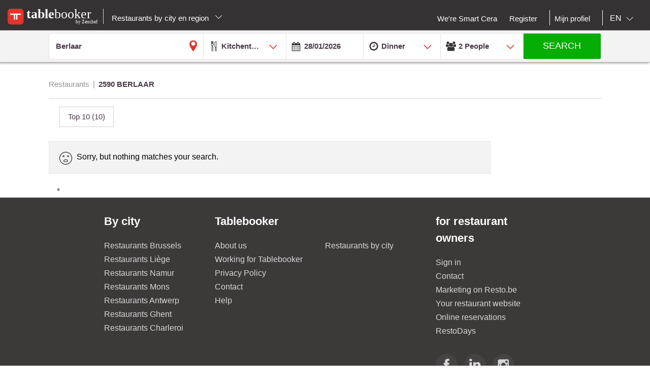

--- FILE ---
content_type: text/html;charset=UTF-8
request_url: https://en.tablebooker.com/restaurant/2590-berlaar
body_size: 19011
content:
<!DOCTYPE html>
<html class="no-js mq" lang="en" xmlns="http://www.w3.org/1999/xhtml">
    <head prefix="og: http://ogp.me/ns# fb: http://ogp.me/ns/fb# restaurant: http://ogp.me/ns/restaurant#">
        <meta content="width=device-width, initial-scale=1.0, maximum-scale=1.0, user-scalable=0" name="viewport" />
        <title>The best restaurants in Berlaar : Top 10 and promotions - Resto.be</title>
        <!-- https://cookieconsent.orestbida.com -->
        <link rel="stylesheet" href="https://cdn.jsdelivr.net/gh/orestbida/cookieconsent@v3.0.0-rc.17/dist/cookieconsent.css">
        <link rel="javascript" href="https://cdn.jsdelivr.net/gh/orestbida/cookieconsent@v3.0.0-rc.17/dist/cookieconsent.umd.js">

        
        
        
            <meta name="description" content="More than 0 restaurants in Berlaar. Discover our restaurant top 10,  promotions and suggestions and book online." />
        
        
            <meta property="og:site_name" content="Tablebooker.com"/><meta property="og:url" content="https://en.tablebooker.com/restaurant/2590-berlaar"/><meta property="og:title" content="Restaurants-2590 BERLAAR"/><meta property="og:description" content="Restaurants-2590 BERLAAR"/><meta property="og:type" content="website"/><meta name="title" content="Restaurants-2590 BERLAAR"/><link rel="canonical" href="https://en.tablebooker.com/restaurant/2590-berlaar"/><meta name="language" content="en"/><meta property="og:image" content="https://en.tablebooker.com/across/resources/static/site/images/logo-tablebooker.png"/><meta property="og:image:secure_url" content="https://en.tablebooker.com/across/resources/static/site/images/logo-tablebooker.png"/><meta property="og:image:height" content="100"/><meta property="og:image:width" content="100"/><link rel="alternate" hreflang="fr" href="http://fr.tablebooker.com/restaurant/2590-berlaar"/><link rel="alternate" hreflang="en" href="http://en.tablebooker.com/restaurant/2590-berlaar"/><link rel="alternate" hreflang="nl" href="http://www.tablebooker.com/restaurant/2590-berlaar"/>
        
        
        <script async="async" defer="defer" src="https://www.google.com/recaptcha/api.js" type="text/javascript"></script>
        <script async="async" defer="defer" src="https://maps.googleapis.com/maps/api/js?v=3.exp&key=AIzaSyAjhO-i-I7dPYS4H5-ohrnmxHhC4BP3AKA" type="text/javascript"></script>
        <link rel="stylesheet" href="/across/resources/static/LOCAL-1/site/css/resto-2016.css" type="text/css"></link>
        
        <!--@thymesVar id="fragmentContextHolder" type="be.resto.site.application.web.thymeleaf.fragment.FragmentContextHolder"-->
        <!--@thymesVar id="faviconFragment" type="be.resto.site.application.web.thymeleaf.fragment.FragmentContext"-->
        
            <html class="no-js mq" lang="nl" xmlns="http://www.w3.org/1999/xhtml">
    <link rel="shortcut icon" href="/across/resources/static/LOCAL-1/site/images/tablebooker-favicon.ico" type="image/x-icon" />
    <link rel="icon" sizes="16x16" href="/across/resources/static/LOCAL-1/site/images/icons/tablebooker/tablebooker-favicon-16x16.png" />
    <link rel="icon" sizes="32x32" href="/across/resources/static/LOCAL-1/site/images/icons/tablebooker/tablebooker-favicon-32x32.png" />
    <link rel="icon" sizes="48x48" href="/across/resources/static/LOCAL-1/site/images/icons/tablebooker/tablebooker-favicon-48x48.png" />
    <link rel="apple-touch-icon" href="/across/resources/static/LOCAL-1/site/images/icons/tablebooker/apple-icon.png" />
    <link rel="mask-icon" href="/across/resources/static/LOCAL-1/site/images/icons/tablebooker/mask-icon.svg" color="#D24436" />
    <meta content="app-id=720782377" name="apple-itunes-app" />
    <meta content="app-id=be.tablebooker.app" name="google-play-app" />
    <link rel="manifest" href="/across/resources/static/LOCAL-1/site/en.tablebooker.com.json" />
</html>

        
        <!-- Google tag (gtag.js) -->
        <script type="text/plain" data-category="analytics" data-service="Google Analytics" async src="https://www.googletagmanager.com/gtag/js?id=G-8BKMS2EZSX"></script>
        <script type="text/plain" data-category="analytics" data-service="Google Analytics">
          window.dataLayer = window.dataLayer || [];
          function gtag(){dataLayer.push(arguments);}
          gtag('js', new Date());
          gtag('config', "G-8BKMS2EZSX");
        </script>
        <!-- Hotjar Tracking Code for www.resto.be -->
    </head>
    <body class="tablebooker">
        <!-- https://cookieconsent.orestbida.com/ -->
        <script type="module" >
          import 'https://cdn.jsdelivr.net/gh/orestbida/cookieconsent@v3.0.0-rc.17/dist/cookieconsent.umd.js';

          CookieConsent.run({
            guiOptions: {
              consentModal: {
                layout: "cloud",
                position: "bottom center",
                equalWeightButtons: false,
                flipButtons: false
              },
              preferencesModal: {
                layout: "box",
                position: "right",
                equalWeightButtons: false,
                flipButtons: false
              }
            },
            categories: {
              necessary: {
                readOnly: true
              },
              analytics: {}
            },
            language: {
              default: "en",
              autoDetect: "document",
              translations: {
                en: {
                  consentModal: {
                    title: "Hello, cookie time!",
                    description: "We use cookies and non-sensitive information on your device to improve our products and personalize content on this website. You can accept these entirely or partially. For more information, you can consult our privacy policy.",
                    acceptAllBtn: "Accept all",
                    acceptNecessaryBtn: "Reject all",
                    showPreferencesBtn: "Manage preferences",
                    footer: "<a href='/privacy-policy'>Privacy Policy</a>"
                  },
                  preferencesModal: {
                    title: "Consent Preferences Center",
                    closeIconLabel: "Close modal",
                    acceptAllBtn: "Accept all",
                    acceptNecessaryBtn: "Reject all",
                    savePreferencesBtn: "Save preferences",
                    serviceCounterLabel: "Service|Services",
                    sections: [
                      {
                        title: "Your Privacy Choices",
                        description: "In this panel you can express some preferences related to the processing of your personal information. To deny your consent to the specific processing activities described below, switch the toggles to off or use the “Reject all” button and confirm you want to save your choices."
                      },
                      {
                        title: "Strictly Necessary Cookies<span class='pm__badge'>Always Enabled</span></resto:locale>",
                        description: "These cookies are essential for the proper functioning of the website and cannot be disabled.",
                        linkedCategory: "necessary"
                      },
                      {
                        title: "Analytics Cookies",
                        description: "These cookies collect information about how you use our website. All of the data is anonymized and cannot be used to identify you.",
                        linkedCategory: "analytics"
                      }
                    ]
                  }
                }
              }
            },
            disablePageInteraction: true
          });
        </script>
        <script>
          // general settings
          window.RESTO = window.RESTO || {};
          window.RESTO.settings = window.RESTO.settings || {};
          window.RESTO.settings.siteRoot = "https:\/\/en.tablebooker.com";
          window.RESTO.settings.siteCountry = "EN";
          window.RESTO.settings.apiRoot = "https:\/\/www.tablebooker.com\/api";
          window.RESTO.settings.language = "en";
          window.RESTO.settings.languageCountry = "en_GB";
          window.RESTO.settings.facebookAppId = "";
          window.RESTO.settings.pinterestAppId = "4874526670857451331";
          window.RESTO.settings.cookieDomain = "tablebooker.com";
        </script>
        <script type="text/plain" data-category="analytics" data-service="Facebook Analytics">
          window.fbAsyncInit = function () {
            FB.init({
              appId: window.RESTO.settings.facebookAppId, autoLogAppEvents: true, xfbml: true, version: 'v3.1'
            });
            FB.AppEvents.logPageView();
          };

          (function (d, s, id) {
            var js, fjs = d.getElementsByTagName(s)[0];
            if (d.getElementById(id)) {
              return;
            }
            js = d.createElement(s);
            js.id = id;
            js.src = "//connect.facebook.net/" + window.RESTO.settings.language + "/sdk.js";
            fjs.parentNode.insertBefore(js, fjs);
          }(document, 'script', 'facebook-jssdk'));
        </script>
        <div class="h-desktop-hidden">
            <div class="m-overlay js-mobile-search-overlay hidden" data-controller-group="homepage" data-controller-id="search-overlay">
                <div class="m-overlay__header clearfix">
                    <div class="m-overlay__close">
                        <div class="m-icon-close-white" data-controller-group="homepage" data-controller-target="search-form" style="background-size: 25px 25px;height: 35px;width: 40px;"></div>
                    </div>
                    <div class="m-overlay__logo">
                        <div class="m-header__logo-container h-text--center">
                            <div class="m-header__logo-content">
                                <a class="cwb-logo-content" href="https://en.tablebooker.com/restaurants-antwerp">
                                    
                                        
    <img src="/across/resources/static/LOCAL-1/site/images/logo-tablebooker-white.svg"
         class="m-header__logo" alt="Logo"/>

                                    
                                </a>
                            </div>
                        </div>
                    </div>
                </div>
                <form action="/search" id="resto-search" method="GET" name="resto-search">
                    <div class="m-overlay__content m-overlay__content--search h-spacing-top--medium ">
                        <div class="m-search clearfix">
                            <div class="m-search__form">
                                <div class="m-search__input m-search__input--white m-search__input--name">
                                    <input autocomplete="off" class="search-module__inputtext js-auto-suggest-input" id="fullText" name="fullText" placeholder="Restaurant name, city, postal code, area" value="Berlaar" title="The searchterm field is required" type="text" />
                                    <input name="latitude" type="hidden" value=""></input> <input name="longitude" type="hidden" value=""></input> <input name="orderBy" type="hidden" value="RELEVANCY"></input> <a class="m-search__aroundme js-location-aroundme" href="#">
                                    <svg class="m-icon m-icon--location-outline js-around-me-pointer">
                                        <use xlink:href="/across/resources/static/LOCAL-1/site/images/svg/main.svg#map-bookmark"></use>
                                    </svg>
                                    <img class="js-around-me-spinner" style="height: 40px; display: none" /> </a>
                                    <ul class="m-listcards m-listcards--narrow m-listcards--overlay js-auto-suggest-list hidden" data-title-place="Location" data-title-restaurant="Restaurant"></ul>
                                </div>
                                <div class="m-search__kitchentype">
                                    <div>
                                        Kitchentype
                                    </div>
                                    <div class="m-search-kitchentypes">
                                        <a class="m-search__tab js-a-search-kitchentypes" href="" value="3640">Belgian-French</a><a class="m-search__tab js-a-search-kitchentypes" href="" value="5">Belgian</a><a class="m-search__tab js-a-search-kitchentypes" href="" value="14">French</a><a class="m-search__tab js-a-search-kitchentypes" href="" value="8">Brasserie</a><a class="m-search__tab js-a-search-kitchentypes" href="" value="21">Italian</a><a class="m-search__tab js-a-search-kitchentypes" href="" value="9">Seafood</a><a class="m-search__tab js-a-search-kitchentypes" href="" value="2500">Meat</a>
                                    </div>
                                    <div class="m-search-allkitchentypes">
                                        <div class="m-dropdown-normal m-dropdown-search-mobile ">
                                            <div class="js-dropdown-container">
                                                <select class="js-dropdown js-select-search-kitchentypes-val" data-full-width="true" data-max-height="270px" id="cuisineIdsInclusive" name="cuisineIdsInclusive" title="The searchterm field is required" data-placeholder="Kitchentype">
                                                    <option value="">&nbsp;</option>
                                                    <optgroup label="Popular">
                                                        <option value="3640">Belgian-French</option>
                                                        <option value="5">Belgian</option>
                                                        <option value="14">French</option>
                                                        <option value="8">Brasserie</option>
                                                        <option value="21">Italian</option>
                                                        <option value="9">Seafood</option>
                                                        <option value="2500">Meat</option>
                                                    </optgroup>
                                                    <optgroup label="All">
                                                        <option value="1">African</option>
                                                        <option value="2120">Algerian</option>
                                                        <option value="2060">American</option>
                                                        <option value="73">Argentinian</option>
                                                        <option value="3061">Armenian</option>
                                                        <option value="3">Asian</option>
                                                        <option value="4">Australian</option>
                                                        <option value="3960">Bagels</option>
                                                        <option value="3680">Banquet</option>
                                                        <option value="3360">Barbecue</option>
                                                        <option value="50">Basque</option>
                                                        <option value="3400">Bavaria cuisine</option>
                                                        <option value="3460">Beer</option>
                                                        <option value="4121">Beer</option>
                                                        <option value="5">Belgian</option>
                                                        <option value="3640">Belgian-French</option>
                                                        <option value="49">Bistro</option>
                                                        <option value="3340">Bistronomy</option>
                                                        <option value="659">Bosnian</option>
                                                        <option value="8">Brasserie</option>
                                                        <option value="3600">Breakfast</option>
                                                        <option value="6">Buffet</option>
                                                        <option value="3101">Bulgarian</option>
                                                        <option value="4120">Burger</option>
                                                        <option value="1019">Cajun</option>
                                                        <option value="2260">Cambodian </option>
                                                        <option value="1540">Caribbean</option>
                                                        <option value="4260">Caviar</option>
                                                        <option value="359">Charbonnade</option>
                                                        <option value="4180">Chase</option>
                                                        <option value="839">Chicken</option>
                                                        <option value="2380">Chilean</option>
                                                        <option value="42">Chinese</option>
                                                        <option value="719">Continental - European</option>
                                                        <option value="1801">Cooking workshop</option>
                                                        <option value="979">Crustacean dishes</option>
                                                        <option value="7">Cuban</option>
                                                        <option value="2900">Danish</option>
                                                        <option value="2860">Eel</option>
                                                        <option value="1640">Egyptian</option>
                                                        <option value="3940">Empanadas</option>
                                                        <option value="2080">English</option>
                                                        <option value="1860">Fast food</option>
                                                        <option value="4280">Fish and Chips</option>
                                                        <option value="2000">Flemish</option>
                                                        <option value="51">Fondue</option>
                                                        <option value="14">French</option>
                                                        <option value="44">From Luxembourg</option>
                                                        <option value="1840">Fusion</option>
                                                        <option value="2320">Gastronomic</option>
                                                        <option value="2">German</option>
                                                        <option value="2720">Gluten-free</option>
                                                        <option value="2560">Gourmet</option>
                                                        <option value="15">Greek</option>
                                                        <option value="16">Grill</option>
                                                        <option value="3380">Halal</option>
                                                        <option value="2700">Ice-cream parlour</option>
                                                        <option value="17">Indian</option>
                                                        <option value="18">Indo-Pakistanese</option>
                                                        <option value="19">Indonesian</option>
                                                        <option value="2540">International</option>
                                                        <option value="36">Irish </option>
                                                        <option value="2300">Israëlisch</option>
                                                        <option value="21">Italian</option>
                                                        <option value="47">Jamaican</option>
                                                        <option value="22">Japanese</option>
                                                        <option value="3020">Jewish</option>
                                                        <option value="759">Korean</option>
                                                        <option value="4020">Korean </option>
                                                        <option value="24">Kosher</option>
                                                        <option value="25">Latin-American</option>
                                                        <option value="26">Lebanese</option>
                                                        <option value="639">Macrobiotic</option>
                                                        <option value="10">Maghrib</option>
                                                        <option value="3300">Market supply</option>
                                                        <option value="2500">Meat</option>
                                                        <option value="56">Mediterranean</option>
                                                        <option value="779">Mexican</option>
                                                        <option value="11">Middle-East</option>
                                                        <option value="1500">Moroccan</option>
                                                        <option value="31">Mussels</option>
                                                        <option value="2040">Nepali</option>
                                                        <option value="3540">New-Zealand</option>
                                                        <option value="3200">Nightkitchen</option>
                                                        <option value="27">North-American</option>
                                                        <option value="379">Organic</option>
                                                        <option value="75">Oriental</option>
                                                        <option value="1660">Oven dishes</option>
                                                        <option value="3860">Oysters</option>
                                                        <option value="679">Pasta</option>
                                                        <option value="939">Persian</option>
                                                        <option value="2220">Peruvian</option>
                                                        <option value="3100">Pita</option>
                                                        <option value="439">Pizza</option>
                                                        <option value="28">Portugese</option>
                                                        <option value="46">Provençal</option>
                                                        <option value="441">Regional cuisine</option>
                                                        <option value="2840">Ribs</option>
                                                        <option value="55">Romanian</option>
                                                        <option value="2240">Salads</option>
                                                        <option value="1760">Sandwiches</option>
                                                        <option value="959">Savoyan</option>
                                                        <option value="29">Scandinavian</option>
                                                        <option value="70">Scottish</option>
                                                        <option value="9">Seafood</option>
                                                        <option value="459">Seasonal</option>
                                                        <option value="2600">Sicilian</option>
                                                        <option value="1039">Slavic</option>
                                                        <option value="3580">Slow food</option>
                                                        <option value="4122">Snacks</option>
                                                        <option value="399">Snacks</option>
                                                        <option value="65">Soup bar</option>
                                                        <option value="12">Spanish</option>
                                                        <option value="61">Stone grill</option>
                                                        <option value="2680">Sushi</option>
                                                        <option value="32">Swiss</option>
                                                        <option value="3060">Syrian</option>
                                                        <option value="3920">Tapas</option>
                                                        <option value="3103">Tea-room</option>
                                                        <option value="440">Teppan Yaki</option>
                                                        <option value="40">Tex Mex</option>
                                                        <option value="33">Thai</option>
                                                        <option value="479">Traditional</option>
                                                        <option value="919">Tunisian</option>
                                                        <option value="34">Turkish</option>
                                                        <option value="2821">Vegan</option>
                                                        <option value="35">Vegetarian</option>
                                                        <option value="43">Vietnamese</option>
                                                        <option value="3820">Waffles</option>
                                                        <option value="71">Wine Bar</option>
                                                        <option value="840">Wok</option>
                                                    </optgroup>
                                                </select>
                                            </div>
                                        </div>
                                    </div>
                                </div>
                                <div class="h-spacing-bot--medium  m-search__input m-search__input--white  m-search__input--mobile-date">
                                    <div class="divider"></div>
                                    <input autocomplete="off" class="js-datepicker js-datepicker-fake m-search__input--mobile-datepicker js-datepicker-desktop" data-datepicker-showpanel="true" data-datepicker-type="absolute" disabled="" name="availabilityDate" readonly="readonly" placeholder="When" value="28/01/2026" type="text" />
                                    <input class="js-availability-search" name="isAvailabilitySearch" type="hidden" />
                                </div>
                                <div>
                                    <div class="m-switch-field ">
                                        <input id="switch_3_left" name="availabilityHour" type="radio" value="10:00" /> <label for="switch_3_left">
                                        Brunch
                                    </label> <input id="switch_3_center" name="availabilityHour" type="radio" value="12:00" /> <label for="switch_3_center">
                                        Lunch
                                    </label> <input id="switch_3_right" name="availabilityHour" type="radio" value="19:00" checked="checked" /> <label for="switch_3_right">
                                        Dinner
                                    </label>
                                    </div>
                                </div>
                                <div class="m-search__input m-search__input--white m-search__input--persons">
                                    <select class="select-step2 js-search-counter" id="guests" name="availabilityPersons">
                                        <option value="1">1
                                            Person
                                        </option>
                                        <option value="2" selected="selected">2
                                            People
                                        </option>
                                        <option value="3">
                                            3
                                            People
                                        </option>
                                        <option value="4">
                                            4
                                            People
                                        </option>
                                        <option value="5">
                                            5
                                            People
                                        </option>
                                        <option value="6">
                                            6
                                            People
                                        </option>
                                        <option value="7">
                                            7
                                            People
                                        </option>
                                        <option value="8">
                                            8
                                            People
                                        </option>
                                        <option value="9">
                                            9
                                            People
                                        </option>
                                        <option value="10">
                                            10
                                            People
                                        </option>
                                        <option value="11">
                                            11
                                            People
                                        </option>
                                        <option value="12">
                                            12
                                            People
                                        </option>
                                        <option value="13">
                                            13
                                            People
                                        </option>
                                        <option value="14">
                                            14
                                            People
                                        </option>
                                        <option value="15">
                                            15
                                            People
                                        </option>
                                        <option value="16">
                                            16
                                            People
                                        </option>
                                        <option value="17">
                                            17
                                            People
                                        </option>
                                        <option value="18">
                                            18
                                            People
                                        </option>
                                        <option value="19">
                                            19
                                            People
                                        </option>
                                        <option value="20">
                                            20
                                            People
                                        </option>
                                    </select>
                                </div>
                            </div>
                        </div>
                    </div>
                    <div class="m-overlay__footer">
                        <div class="l-grid">
                            <div class="l-grid__row">
                                <div class="l-grid__item one-whole">
                                    <input class="m-search__submit" value="Search" type="submit" />
                                </div>
                            </div>
                        </div>
                    </div>
                </form>
            </div>
            <!-- END SEARCHFORM MOBILE IN OVERLAY-->
        </div>
        <div class="h-desktop-hidden">
            <div class="m-overlay js-mobile-search-overlay hidden" data-controller-id="region-switch-overlay" data-controller-group="homepage">
                <div class="m-overlay__header clearfix">
                    <div class="m-overlay__close">
                        <div class="m-icon-close-white" data-controller-target="search-form" data-controller-group="homepage" style="background-size: 25px 25px;height: 35px;width: 40px;"></div>
                    </div>
                    <div class="m-overlay__logo">
                        <div class="m-header__logo-container h-text--center">
                            <div class="m-header__logo-content">
                                <a href="https://en.tablebooker.com/restaurants-antwerp" class="cwb-logo-content">
                                    
                                        
    <img src="/across/resources/static/LOCAL-1/site/images/logo-tablebooker-white.svg"
         class="m-header__logo" alt="Logo"/>

                                    
                                </a>
                            </div>
                        </div>
                    </div>
                </div>
                <div class="m-overlay__content m-overlay__content--search m-mobile-provinces h-spacing--top">
                    <p>
                        Book your table online.
                    </p>
                    
                    <div class="m-mobile-provinces__block">
                        <h4 class="m-mobile-province__title">
                            Cities:
                        </h4>
                        <span>
					<a href="/restaurant/brussels" title="Brussels" class=" m-button m-button--tertiary m-button--tab" >Brussels</a>
				</span><span>
					<a href="/restaurant/charleroi" title="Charleroi" class=" m-button m-button--tertiary m-button--tab" >Charleroi</a>
				</span><span>
					<a href="/restaurant/liege" title="Liege" class=" m-button m-button--tertiary m-button--tab" >Liege</a>
				</span><span>
					<a href="/restaurant/namur" title="Namur" class=" m-button m-button--tertiary m-button--tab" >Namur</a>
				</span><span>
					<a href="/restaurant/antwerp" title="Antwerp" class=" m-button m-button--tertiary m-button--tab" >Antwerp</a>
				</span><span>
					<a href="/restaurant/ghent" title="Ghent" class=" m-button m-button--tertiary m-button--tab" >Ghent</a>
				</span><span>
					<a href="/restaurant/mons" title="Mons" class=" m-button m-button--tertiary m-button--tab" >Mons</a>
				</span><span>
					<a href="/restaurant/leuven" title="Leuven" class=" m-button m-button--tertiary m-button--tab" >Leuven</a>
				</span><span>
					<a href="/restaurant/la-louviere" title="La Louviere" class=" m-button m-button--tertiary m-button--tab" >La Louviere</a>
				</span><span>
					<a href="/restaurant/tournai" title="Tournai" class=" m-button m-button--tertiary m-button--tab" >Tournai</a>
				</span>
                    </div>
                    <div class="m-mobile-provinces__block">
                        <h4 class="m-mobile-province__title">
                            Provinces:
                        </h4>
                        <span>
					<a href="/restaurants-antwerp" title="Antwerp" class="m-button m-button--tertiary m-button--tab" >Antwerp</a>
				</span><span>
					<a href="/restaurants-brussels" title="Brussels" class="m-button m-button--tertiary m-button--tab" >Brussels</a>
				</span><span>
					<a href="/restaurants-ghent" title="East Flanders" class="m-button m-button--tertiary m-button--tab" >East Flanders</a>
				</span><span>
					<a href="/restaurants-leuven" title="Flemmish Brabant" class="m-button m-button--tertiary m-button--tab" >Flemmish Brabant</a>
				</span><span>
					<a href="/restaurants-mons" title="Hainaut" class="m-button m-button--tertiary m-button--tab" >Hainaut</a>
				</span><span>
					<a href="/restaurants-liege" title="Liege" class="m-button m-button--tertiary m-button--tab" >Liege</a>
				</span><span>
					<a href="/restaurants-hasselt" title="Limburg" class="m-button m-button--tertiary m-button--tab" >Limburg</a>
				</span><span>
					<a href="/restaurants-arlon" title="Luxembourg" class="m-button m-button--tertiary m-button--tab" >Luxembourg</a>
				</span><span>
					<a href="/restaurants-namur" title="Namur" class="m-button m-button--tertiary m-button--tab" >Namur</a>
				</span><span>
					<a href="/restaurants-wavre" title="Walloon Brabant" class="m-button m-button--tertiary m-button--tab" >Walloon Brabant</a>
				</span><span>
					<a href="/restaurants-bruges" title="West Flanders" class="m-button m-button--tertiary m-button--tab" >West Flanders</a>
				</span>
                    </div>
                </div>
            </div>
            <!-- END REGION-SWITCH OVERLAY IN MOBILE-->
        </div>
        <div class="m-application js-application">
            <div class="m-application__canvas js-application-canvas">
                <div class="m-application__content">
                    <!--@thymesVar id="headerFragment" type="be.resto.site.application.web.thymeleaf.fragment.FragmentContext"-->
                    <div >
                        <div class="m-header cwb-header">
    <header role="banner" class="m-header__banner">
        <!-- TABLEBOOKER HEADER -->
        <section class="m-header__toggle-container h-mobile-only">
            <a class="js-header-toggle m-header__toggle" href="#nav">
                <svg class="m-header__menu-icon h-center-absolute">
                    <use xlink:href="/across/resources/static/LOCAL-1/site/images/svg/main.svg#icon-hamburgermenu"></use>
                </svg>
            </a>
        </section>
        <section class="m-header__logo-container">
            <div class="m-header__logo-content">
                <a href="https://en.tablebooker.com/restaurants-antwerp" class="cwb-logo-content">
                    <!--@thymesVar id="logoFragment" type="be.resto.site.application.web.thymeleaf.fragment.FragmentContext"-->
                    <div >
                        
    <img src="/across/resources/static/LOCAL-1/site/images/logo-tablebooker-white.svg"
         class="m-header__logo" alt="Logo"/>

                    </div>
                </a>
            </div>
            <div class="m-header__regionselect h-mobile-hidden h-tablet-hidden">
            <div class="m-dropdown-area ">
                 <a href="#" class="m-dropdown-area_link js-dropdown-area" data-dda-target="dda-mainheader">
                
                
                    Restaurants by city en region
                
                <span class="m-dropdown-area__icon"></span> </a>
                <div class="m-dropdown-area-target js-dropdown-area-target h-hidden" data-dda-id="dda-mainheader">
                    <p>
                        <strong>
                            Book your table online.
                        </strong>
                    </p>
                    
                    <div class="m-dropdown-area__search three-quarters h-hidden">
                        <input type="text" placeholder="Provincie, stad" />
                    </div>
                    <div class="m-dropdown-area-section">
                        <h3 class="m-dropdown-area-section__title">
                            Cities:
                        </h3>
                        <ul class="m-dropdown-area-section__list">
                            <li>
                                <a href="/restaurant/brussels" title="Brussels" class="m-dropdown-area-section__list-item" >Brussels</a>
                            </li>
                            <li>
                                <a href="/restaurant/charleroi" title="Charleroi" class="m-dropdown-area-section__list-item" >Charleroi</a>
                            </li>
                            <li>
                                <a href="/restaurant/liege" title="Liege" class="m-dropdown-area-section__list-item" >Liege</a>
                            </li>
                            <li>
                                <a href="/restaurant/namur" title="Namur" class="m-dropdown-area-section__list-item" >Namur</a>
                            </li>
                            <li>
                                <a href="/restaurant/antwerp" title="Antwerp" class="m-dropdown-area-section__list-item" >Antwerp</a>
                            </li>
                            <li>
                                <a href="/restaurant/ghent" title="Ghent" class="m-dropdown-area-section__list-item" >Ghent</a>
                            </li>
                            <li>
                                <a href="/restaurant/mons" title="Mons" class="m-dropdown-area-section__list-item" >Mons</a>
                            </li>
                            <li>
                                <a href="/restaurant/leuven" title="Leuven" class="m-dropdown-area-section__list-item" >Leuven</a>
                            </li>
                            <li>
                                <a href="/restaurant/la-louviere" title="La Louviere" class="m-dropdown-area-section__list-item" >La Louviere</a>
                            </li>
                            <li>
                                <a href="/restaurant/tournai" title="Tournai" class="m-dropdown-area-section__list-item" >Tournai</a>
                            </li>
                        </ul>
                    </div>
                    <div class="m-dropdown-area-section">
                        <h3 class="m-dropdown-area-section__title">
                            Provinces:
                        </h3>
                        <ul class="m-dropdown-area-section__list">
                            <li>
                                <a href="/restaurants-antwerp" title="Antwerp" class="m-dropdown-area-section__list-item" >Antwerp</a>
                            </li>
                            <li>
                                <a href="/restaurants-brussels" title="Brussels" class="m-dropdown-area-section__list-item" >Brussels</a>
                            </li>
                            <li>
                                <a href="/restaurants-ghent" title="East Flanders" class="m-dropdown-area-section__list-item" >East Flanders</a>
                            </li>
                            <li>
                                <a href="/restaurants-leuven" title="Flemmish Brabant" class="m-dropdown-area-section__list-item" >Flemmish Brabant</a>
                            </li>
                            <li>
                                <a href="/restaurants-mons" title="Hainaut" class="m-dropdown-area-section__list-item" >Hainaut</a>
                            </li>
                            <li>
                                <a href="/restaurants-liege" title="Liege" class="m-dropdown-area-section__list-item" >Liege</a>
                            </li>
                            <li>
                                <a href="/restaurants-hasselt" title="Limburg" class="m-dropdown-area-section__list-item" >Limburg</a>
                            </li>
                            <li>
                                <a href="/restaurants-arlon" title="Luxembourg" class="m-dropdown-area-section__list-item" >Luxembourg</a>
                            </li>
                            <li>
                                <a href="/restaurants-namur" title="Namur" class="m-dropdown-area-section__list-item" >Namur</a>
                            </li>
                            <li>
                                <a href="/restaurants-wavre" title="Walloon Brabant" class="m-dropdown-area-section__list-item" >Walloon Brabant</a>
                            </li>
                            <li>
                                <a href="/restaurants-bruges" title="West Flanders" class="m-dropdown-area-section__list-item" >West Flanders</a>
                            </li>
                        </ul>
                    </div>
                </div>
            </div>
        </div>
        </section>
        <section class="m-header__action-container h-mobile-only">
            <div data-controller-target="region-switch-overlay" data-controller-group="homepage" class="m-header__action m-header__action--province">
                <svg>
                    <use xlink:href="/across/resources/static/LOCAL-1/site/images/svg/main.svg#icon-location-outline"></use>
                </svg>
            </div>
            <div data-controller-target="search-overlay" data-controller-group="homepage" class="m-header__action m-header__action--search">
                <svg>
                    <use xlink:href="/across/resources/static/LOCAL-1/site/images/svg/main.svg#icon-search-outline"></use>
                </svg>
            </div>
        </section>
    </header>
    <nav role="navigation" class="m-header__navigation">
        <ul class="m-header__list m-header__list--top js-header-list">
            <li class="m-header__item h-text--center h-mobile-only">
                <a href="/views/static">
                    <!--@thymesVar id="logoFragment" type="be.resto.site.application.web.thymeleaf.fragment.FragmentContext"-->
                    
                        
    <img src="/across/resources/static/LOCAL-1/site/images/logo-tablebooker-white.svg"
         class="m-header__logo" alt="Logo"/>

                    
                </a>
            </li>
        </ul>
        <ul class="m-header__list m-header__list--bottom js-header-list">
            <li class="m-header__item h-mobile-hidden h-tablet-hidden">
                <a href="https://weresmartcera.be/" class="m-header__label">
                      <span>
                           We're Smart Cera
                      </span> </a>
            </li>
            <!--  REGISTREER-->
            <li class="m-header__item h-mobile-hidden h-tablet-hidden">
                <a href="/register" class="m-header__label cwb-link-register">
                      <span>
                           Register
                      </span> </a>
            </li>
            <!--  LOGOUT-->
            <li class="m-header__item h-mobile-hidden h-tablet-hidden h-desktop-hidden">
                <a href="/logout" class="m-header__label">
                      <span>
                          Logout
                      </span> </a>
            </li>
            <li class="m-header__separator m-header__separator--left h-mobile-hidden"></li>
            <li class="m-header__item h-mobile-hidden h-tablet-hidden">
                <a href="/user" class="m-header__label">
                      <span>
                          Mijn profiel
                      </span>
                </a>
            </li>
            <!--  LOGIN
            <li th:unless="${currentUser && cacheablePage}" class="m-header__item m-header__item&#45;&#45;login h-mobile-hidden h-tablet-hidden" style="margin-right:0px">
                <a href="#" class="m-header__label">
                    <svg class="h-mobile-only&#45;&#45;inline">
                        <use xlink:href="/src/main/resources/views/static/site/images/svg/main.svg#mail" th:attr="'xlink:href'=@{'/across/resources/static/site/images/svg/main.svg#mail'}"></use>
                    </svg>
                            <span class="m-dropdown-special m-header__select-container js-dropdown-container">
                         <select name="login" id="login" class="js-dropdown" data-fixed-width="160px" th:attr="data-placeholder=${uiContext.getText('shortcuts', 'Login')}">
                             <option></option>
                             <option value="1" class="js-detail-link" href="/loginPage">
                                   <resto:locale group="shortcuts" label="login-guest" default="Restaurantgast">
                                        Restaurantgast
                                    </resto:locale>
                             </option>
                             <option value="2" class="js-detail-link" href="https://app.tablemanager.be/login" th:href="'https://app.tablemanager.be/login'">
                                  <resto:locale group="shortcuts" label="login-restaurant-owner" default="Restaurateurs">
                                        Restaurateurs
                                    </resto:locale>
                             </option>
                         </select>
                     </span> </a>
            </li>-->
            
            <li class="m-header__separator h-mobile-hidden"></li>
            <!-- TAAL-->
            <li class="m-header__item m-header__item--language m-header__item--last h-mobile-hidden">
                <span class=" m-dropdown-special m-header__select-container js-dropdown-container">
                    <select name="language" id="language" class="js-dropdown js-header-language-select">
                        <option value="nl" class="js-detail-link" href="http://www.tablebooker.com/restaurant/2590-berlaar?lg=nl">
                            NL
                        </option>
                        <option value="fr" class="js-detail-link" href="http://fr.tablebooker.com/restaurant/2590-berlaar?lg=fr">
                            FR
                        </option>
                        <option value="en" class="js-detail-link" href="http://en.tablebooker.com/restaurant/2590-berlaar?lg=en" selected="selected">
                            EN
                        </option>
                    </select>
                </span>
            </li>
            <!-- START MOBILE MENU-->
            <!-- SEARCH-->
            <li class="m-header__item h-mobile-only">
                <div data-controller-target="search-overlay" data-controller-group="homepage" class="m-header__label" style="background:#E3332A">
                    <svg class="h-mobile-only--inline">
                        <use xlink:href="/across/resources/static/LOCAL-1/site/images/svg/main.svg#icon-search-outline"></use>
                    </svg>
                            <span>
                        Find a restaurant
                    </span>
                </div>
            </li>
            
                <!--  LOGIN  MOBILE-->
                <li class="m-header__item h-mobile-only">
                    <a href="/loginPage" class="m-header__label">
                        <svg class="h-mobile-only&#45;&#45;inline" style="height:28px">
                            <use xlink:href="/across/resources/static/LOCAL-1/site/images/svg/main.svg#icon-user"></use>
                        </svg>
                                <span>
                                Sign  in
                            </span> </a>
                </li>
                <!--  voeg restaurant toe -->
                <li class="m-header__item h-mobile-only">
                    <a href="/business/new" class="m-header__label">
                        <svg class="h-mobile-only--inline" style="height:26px">
                            <use xlink:href="/across/resources/static/LOCAL-1/site/images/svg/main.svg#icon-new-restaurant"></use>
                        </svg>
                                <span>
                     We're Smart Cera
                    </span> </a>
                </li>
            
            <!-- AVATAR-->
            
            <!--  REGISTREER MOBILE-->
            <li class="m-header__item h-mobile-only">
                <a href="/register" class="m-header__label">
                    <svg class="h-mobile-only--inline" style="height:26px">
                        <use xlink:href="/across/resources/static/LOCAL-1/site/images/svg/main.svg#icon-pencil"></use>
                    </svg>
                            <span>
                        Register
                    </span> </a>
            </li>
            <!-- CONTACT-->
            <li class="m-header__item h-mobile-only">
                <a href="/contact" class="m-header__label">
                    <svg class="h-mobile-only--inline" style="height:25px">
                        <use xlink:href="/across/resources/static/LOCAL-1/site/images/svg/main.svg#icon-contact"></use>
                    </svg>
                            <span>
                        Contact
                    </span> </a>
            </li>
            <!--TAAL-->
            <li class="m-header__item h-mobile-only">
                <div class="l-grid">
                    <div class="l-grid__row">
                        <div class="l-grid__item one-half">
                                    <span class="m-header__label">
                                        <svg class="h-mobile-only--inline" style="height:26px"><use xlink:href="/across/resources/static/LOCAL-1/site/images/svg/main.svg#icon-taal">
                                        </use></svg>
                                        <span>
                                              Language
                                        </span>
                                    </span>
                        </div>
                        <div class="l-grid__item one-half">
                            <div class="l-grid">
                                <div class="l-grid__row">
                                    <div class="l-grid__item one-third">
                                        <a href="http://www.tablebooker.com/restaurant/2590-berlaar?lg=nl" class="m-header__label m-header__subitem h-text--center">NL</a>
                                    </div>
                                    <div class="l-grid__item one-third">
                                        <a href="http://fr.tablebooker.com/restaurant/2590-berlaar?lg=fr" class="m-header__label m-header__subitem h-text--center">FR</a>
                                    </div>
                                    <div class="l-grid__item one-third">
                                        <a href="http://en.tablebooker.com/restaurant/2590-berlaar?lg=en" class="m-header__label m-header__subitem h-text--center is-active">EN</a>
                                    </div>
                                </div>
                            </div>
                        </div>
                    </div>
                </div>
            </li>
            <!--LOGOUT-->
            
        </ul>
    </nav>
</div>
                    </div>
                    <div>
            <div>
            <div class="m-overlay js-mobile-search-overlay hidden" data-controller-group="homepage" data-controller-id="search-overlay">
                <div class="m-overlay__header clearfix">
                    <div class="m-overlay__close">
                        <div class="m-icon-close-white" data-controller-group="homepage" data-controller-target="search-form" style="background-size: 25px 25px;height: 35px;width: 40px;"></div>
                    </div>
                    <div class="m-overlay__logo">
                        <div class="m-header__logo-container h-text--center">
                            <div class="m-header__logo-content">
                                <a class="cwb-logo-content" href="https://en.tablebooker.com/restaurants-antwerp">
                                    
                                        
    <img src="/across/resources/static/LOCAL-1/site/images/logo-tablebooker-white.svg"
         class="m-header__logo" alt="Logo"/>

                                    
                                </a>
                            </div>
                        </div>
                    </div>
                </div>
                <form action="/search" id="resto-search" method="GET" name="resto-search">
                    <div class="m-overlay__content m-overlay__content--search h-spacing-top--medium ">
                        <div class="m-search clearfix">
                            <div class="m-search__form">
                                <div class="m-search__input m-search__input--white m-search__input--name">
                                    <input autocomplete="off" class="search-module__inputtext js-auto-suggest-input" id="fullText" name="fullText" placeholder="Restaurant name, city, postal code, area" value="Berlaar" title="The searchterm field is required" type="text" />
                                    <input name="latitude" type="hidden" value=""></input> <input name="longitude" type="hidden" value=""></input> <input name="orderBy" type="hidden" value="RELEVANCY"></input> <a class="m-search__aroundme js-location-aroundme" href="#">
                                    <svg class="m-icon m-icon--location-outline js-around-me-pointer">
                                        <use xlink:href="/across/resources/static/LOCAL-1/site/images/svg/main.svg#map-bookmark"></use>
                                    </svg>
                                    <img class="js-around-me-spinner" style="height: 40px; display: none" /> </a>
                                    <ul class="m-listcards m-listcards--narrow m-listcards--overlay js-auto-suggest-list hidden" data-title-place="Location" data-title-restaurant="Restaurant"></ul>
                                </div>
                                <div class="m-search__kitchentype">
                                    <div>
                                        Kitchentype
                                    </div>
                                    <div class="m-search-kitchentypes">
                                        <a class="m-search__tab js-a-search-kitchentypes" href="" value="3640">Belgian-French</a><a class="m-search__tab js-a-search-kitchentypes" href="" value="5">Belgian</a><a class="m-search__tab js-a-search-kitchentypes" href="" value="14">French</a><a class="m-search__tab js-a-search-kitchentypes" href="" value="8">Brasserie</a><a class="m-search__tab js-a-search-kitchentypes" href="" value="21">Italian</a><a class="m-search__tab js-a-search-kitchentypes" href="" value="9">Seafood</a><a class="m-search__tab js-a-search-kitchentypes" href="" value="2500">Meat</a>
                                    </div>
                                    <div class="m-search-allkitchentypes">
                                        <div class="m-dropdown-normal m-dropdown-search-mobile ">
                                            <div class="js-dropdown-container">
                                                <select class="js-dropdown js-select-search-kitchentypes-val" data-full-width="true" data-max-height="270px" id="cuisineIdsInclusive" name="cuisineIdsInclusive" title="The searchterm field is required" data-placeholder="Kitchentype">
                                                    <option value="">&nbsp;</option>
                                                    <optgroup label="Popular">
                                                        <option value="3640">Belgian-French</option>
                                                        <option value="5">Belgian</option>
                                                        <option value="14">French</option>
                                                        <option value="8">Brasserie</option>
                                                        <option value="21">Italian</option>
                                                        <option value="9">Seafood</option>
                                                        <option value="2500">Meat</option>
                                                    </optgroup>
                                                    <optgroup label="All">
                                                        <option value="1">African</option>
                                                        <option value="2120">Algerian</option>
                                                        <option value="2060">American</option>
                                                        <option value="73">Argentinian</option>
                                                        <option value="3061">Armenian</option>
                                                        <option value="3">Asian</option>
                                                        <option value="4">Australian</option>
                                                        <option value="3960">Bagels</option>
                                                        <option value="3680">Banquet</option>
                                                        <option value="3360">Barbecue</option>
                                                        <option value="50">Basque</option>
                                                        <option value="3400">Bavaria cuisine</option>
                                                        <option value="3460">Beer</option>
                                                        <option value="4121">Beer</option>
                                                        <option value="5">Belgian</option>
                                                        <option value="3640">Belgian-French</option>
                                                        <option value="49">Bistro</option>
                                                        <option value="3340">Bistronomy</option>
                                                        <option value="659">Bosnian</option>
                                                        <option value="8">Brasserie</option>
                                                        <option value="3600">Breakfast</option>
                                                        <option value="6">Buffet</option>
                                                        <option value="3101">Bulgarian</option>
                                                        <option value="4120">Burger</option>
                                                        <option value="1019">Cajun</option>
                                                        <option value="2260">Cambodian </option>
                                                        <option value="1540">Caribbean</option>
                                                        <option value="4260">Caviar</option>
                                                        <option value="359">Charbonnade</option>
                                                        <option value="4180">Chase</option>
                                                        <option value="839">Chicken</option>
                                                        <option value="2380">Chilean</option>
                                                        <option value="42">Chinese</option>
                                                        <option value="719">Continental - European</option>
                                                        <option value="1801">Cooking workshop</option>
                                                        <option value="979">Crustacean dishes</option>
                                                        <option value="7">Cuban</option>
                                                        <option value="2900">Danish</option>
                                                        <option value="2860">Eel</option>
                                                        <option value="1640">Egyptian</option>
                                                        <option value="3940">Empanadas</option>
                                                        <option value="2080">English</option>
                                                        <option value="1860">Fast food</option>
                                                        <option value="4280">Fish and Chips</option>
                                                        <option value="2000">Flemish</option>
                                                        <option value="51">Fondue</option>
                                                        <option value="14">French</option>
                                                        <option value="44">From Luxembourg</option>
                                                        <option value="1840">Fusion</option>
                                                        <option value="2320">Gastronomic</option>
                                                        <option value="2">German</option>
                                                        <option value="2720">Gluten-free</option>
                                                        <option value="2560">Gourmet</option>
                                                        <option value="15">Greek</option>
                                                        <option value="16">Grill</option>
                                                        <option value="3380">Halal</option>
                                                        <option value="2700">Ice-cream parlour</option>
                                                        <option value="17">Indian</option>
                                                        <option value="18">Indo-Pakistanese</option>
                                                        <option value="19">Indonesian</option>
                                                        <option value="2540">International</option>
                                                        <option value="36">Irish </option>
                                                        <option value="2300">Israëlisch</option>
                                                        <option value="21">Italian</option>
                                                        <option value="47">Jamaican</option>
                                                        <option value="22">Japanese</option>
                                                        <option value="3020">Jewish</option>
                                                        <option value="759">Korean</option>
                                                        <option value="4020">Korean </option>
                                                        <option value="24">Kosher</option>
                                                        <option value="25">Latin-American</option>
                                                        <option value="26">Lebanese</option>
                                                        <option value="639">Macrobiotic</option>
                                                        <option value="10">Maghrib</option>
                                                        <option value="3300">Market supply</option>
                                                        <option value="2500">Meat</option>
                                                        <option value="56">Mediterranean</option>
                                                        <option value="779">Mexican</option>
                                                        <option value="11">Middle-East</option>
                                                        <option value="1500">Moroccan</option>
                                                        <option value="31">Mussels</option>
                                                        <option value="2040">Nepali</option>
                                                        <option value="3540">New-Zealand</option>
                                                        <option value="3200">Nightkitchen</option>
                                                        <option value="27">North-American</option>
                                                        <option value="379">Organic</option>
                                                        <option value="75">Oriental</option>
                                                        <option value="1660">Oven dishes</option>
                                                        <option value="3860">Oysters</option>
                                                        <option value="679">Pasta</option>
                                                        <option value="939">Persian</option>
                                                        <option value="2220">Peruvian</option>
                                                        <option value="3100">Pita</option>
                                                        <option value="439">Pizza</option>
                                                        <option value="28">Portugese</option>
                                                        <option value="46">Provençal</option>
                                                        <option value="441">Regional cuisine</option>
                                                        <option value="2840">Ribs</option>
                                                        <option value="55">Romanian</option>
                                                        <option value="2240">Salads</option>
                                                        <option value="1760">Sandwiches</option>
                                                        <option value="959">Savoyan</option>
                                                        <option value="29">Scandinavian</option>
                                                        <option value="70">Scottish</option>
                                                        <option value="9">Seafood</option>
                                                        <option value="459">Seasonal</option>
                                                        <option value="2600">Sicilian</option>
                                                        <option value="1039">Slavic</option>
                                                        <option value="3580">Slow food</option>
                                                        <option value="4122">Snacks</option>
                                                        <option value="399">Snacks</option>
                                                        <option value="65">Soup bar</option>
                                                        <option value="12">Spanish</option>
                                                        <option value="61">Stone grill</option>
                                                        <option value="2680">Sushi</option>
                                                        <option value="32">Swiss</option>
                                                        <option value="3060">Syrian</option>
                                                        <option value="3920">Tapas</option>
                                                        <option value="3103">Tea-room</option>
                                                        <option value="440">Teppan Yaki</option>
                                                        <option value="40">Tex Mex</option>
                                                        <option value="33">Thai</option>
                                                        <option value="479">Traditional</option>
                                                        <option value="919">Tunisian</option>
                                                        <option value="34">Turkish</option>
                                                        <option value="2821">Vegan</option>
                                                        <option value="35">Vegetarian</option>
                                                        <option value="43">Vietnamese</option>
                                                        <option value="3820">Waffles</option>
                                                        <option value="71">Wine Bar</option>
                                                        <option value="840">Wok</option>
                                                    </optgroup>
                                                </select>
                                            </div>
                                        </div>
                                    </div>
                                </div>
                                <div class="h-spacing-bot--medium  m-search__input m-search__input--white  m-search__input--mobile-date">
                                    <div class="divider"></div>
                                    <input autocomplete="off" class="js-datepicker js-datepicker-fake m-search__input--mobile-datepicker js-datepicker-desktop" data-datepicker-showpanel="true" data-datepicker-type="absolute" disabled="" name="availabilityDate" readonly="readonly" placeholder="When" value="28/01/2026" type="text" />
                                    <input class="js-availability-search" name="isAvailabilitySearch" type="hidden" />
                                </div>
                                <div>
                                    <div class="m-switch-field ">
                                        <input id="switch_3_left" name="availabilityHour" type="radio" value="10:00" /> <label for="switch_3_left">
                                        Brunch
                                    </label> <input id="switch_3_center" name="availabilityHour" type="radio" value="12:00" /> <label for="switch_3_center">
                                        Lunch
                                    </label> <input id="switch_3_right" name="availabilityHour" type="radio" value="19:00" checked="checked" /> <label for="switch_3_right">
                                        Dinner
                                    </label>
                                    </div>
                                </div>
                                <div class="m-search__input m-search__input--white m-search__input--persons">
                                    <select class="select-step2 js-search-counter" id="guests" name="availabilityPersons">
                                        <option value="1">1
                                            Person
                                        </option>
                                        <option value="2" selected="selected">2
                                            People
                                        </option>
                                        <option value="3">
                                            3
                                            People
                                        </option>
                                        <option value="4">
                                            4
                                            People
                                        </option>
                                        <option value="5">
                                            5
                                            People
                                        </option>
                                        <option value="6">
                                            6
                                            People
                                        </option>
                                        <option value="7">
                                            7
                                            People
                                        </option>
                                        <option value="8">
                                            8
                                            People
                                        </option>
                                        <option value="9">
                                            9
                                            People
                                        </option>
                                        <option value="10">
                                            10
                                            People
                                        </option>
                                        <option value="11">
                                            11
                                            People
                                        </option>
                                        <option value="12">
                                            12
                                            People
                                        </option>
                                        <option value="13">
                                            13
                                            People
                                        </option>
                                        <option value="14">
                                            14
                                            People
                                        </option>
                                        <option value="15">
                                            15
                                            People
                                        </option>
                                        <option value="16">
                                            16
                                            People
                                        </option>
                                        <option value="17">
                                            17
                                            People
                                        </option>
                                        <option value="18">
                                            18
                                            People
                                        </option>
                                        <option value="19">
                                            19
                                            People
                                        </option>
                                        <option value="20">
                                            20
                                            People
                                        </option>
                                    </select>
                                </div>
                            </div>
                        </div>
                    </div>
                    <div class="m-overlay__footer">
                        <div class="l-grid">
                            <div class="l-grid__row">
                                <div class="l-grid__item one-whole">
                                    <input class="m-search__submit" value="Search" type="submit" />
                                </div>
                            </div>
                        </div>
                    </div>
                </form>
            </div>
            <!-- END SEARCHFORM MOBILE IN OVERLAY-->
        </div>
            <div class="m-mobile-top-filters h-desktop-hidden">
	<div class="m-mobile-filter-buttons">
		<div class="l-table">
			<div class="l-table__row">
				<div class="l-table__data">
					<a href="" class="m-mobile-filter h-text--center" data-controller-target="search-overlay" data-controller-group="homepage">
						<div class="h-text--red">You searched for:</div>
						<div class="m-mobile-filter-searchresult-text">Berlaar</div>
						<div class="m-mobile-filter-searchresult">
							<span style="text-transform: capitalize">28 Jan</span> <span>2p</span>
							
							
							<span>
    							Dinner
                            </span>
						</div>
					</a>
				</div>
				<div class="l-table__data">
					<a href="" class="m-mobile-filter m-mobile-filter__filter"
					   data-controller-group="mobile-search-overlay" data-controller-target="filter">
						Filter
					</a>
				</div>
				<!--TODO-->
				
			</div>
		</div>
	</div>
	<div class="l-page__container l-page__container--searchresults l-page__container--menu-slider">
		<div class="l-page__wrapper">

			<div class="m-mobile-filter__container">

				<div class="m-mobile-filter__previous js-menu-slider-previous">
				</div>

				<div class="m-mobile-filters__slider cwb-regionlists-mobile js-menu-slider" menu-slider-gap="48">
					<div class="m-mobile-filters__slider__item js-menu-slider-item  ">
						<a href="https://en.tablebooker.com/restaurant/2590-berlaar/top10?availabilityDate=28/01/2026&amp;availabilityHour=19%3A00&amp;availabilityPersons=2&amp;hasTimestamp=false" class=" cwb-regionlist-top">
							Top 10
						</a>
					</div>
					<div class="m-mobile-filters__slider__item js-menu-slider-item  ">
						<a href="https://en.tablebooker.com/restaurant/2590-berlaar/promotions?availabilityDate=28/01/2026&amp;availabilityHour=19%3A00&amp;availabilityPersons=2&amp;hasTimestamp=false" class=" cwb-regionlist-businessWithPromotions">
							Promotions
						</a>
					</div>
					<div class="m-mobile-filters__slider__item js-menu-slider-item  ">
						<a href="https://en.tablebooker.com/restaurant/2590-berlaar/gaultmillau?availabilityDate=28/01/2026&amp;availabilityHour=19%3A00&amp;availabilityPersons=2&amp;hasTimestamp=false" class=" cwb-regionlist-gaultMillau">
							Gault&Millau
						</a>
					</div>
					<div class="m-mobile-filters__slider__item js-menu-slider-item  ">
						<a href="https://en.tablebooker.com/restaurant/2590-berlaar/michelin?availabilityDate=28/01/2026&amp;availabilityHour=19%3A00&amp;availabilityPersons=2&amp;hasTimestamp=false" class=" cwb-regionlist-michelin">
							Michelin star
						</a>
					</div>
					<div class="m-mobile-filters__slider__item js-menu-slider-item  ">
						<a href="https://en.tablebooker.com/restaurant/2590-berlaar/new?availabilityDate=28/01/2026&amp;availabilityHour=19%3A00&amp;availabilityPersons=2&amp;hasTimestamp=false" class=" cwb-regionlist-newBusinesses">
							New
						</a>
					</div>
					<div class="m-mobile-filters__slider__item js-menu-slider-item  ">
						<a href="https://en.tablebooker.com/restaurant/2590-berlaar/mostbooked?availabilityDate=28/01/2026&amp;availabilityHour=19%3A00&amp;availabilityPersons=2&amp;hasTimestamp=false" class=" cwb-regionlist-mostreserved">
							Most booked
						</a>
					</div>
					<div class="m-mobile-filters__slider__item js-menu-slider-item  ">
						<a href="https://en.tablebooker.com/restaurant/2590-berlaar/giftcards?availabilityDate=28/01/2026&amp;availabilityHour=19%3A00&amp;availabilityPersons=2&amp;hasTimestamp=false" class=" cwb-regionlist-giftcards">
							Giftcards
						</a>
					</div>
				</div>

				<div class="m-mobile-filter__next js-menu-slider-next">
				</div>


			</div>

		</div>
	</div>
	<div>
	<div class="m-overlay cwb-mobile-filters hidden" data-controller-group="mobile-search-overlay"
	     data-controller-id="filter">

		<div class="m-overlay__header clearfix">
			<div class="m-overlay__logo">
				<div class="m-header__logo-container h-text--center">
					<div class="m-header__logo-content">
						<a href="https://en.tablebooker.com/restaurants-antwerp" class="cwb-logo-content">
							
								
    <img src="/across/resources/static/LOCAL-1/site/images/logo-tablebooker-white.svg"
         class="m-header__logo" alt="Logo"/>

							
						</a>
					</div>
				</div>
			</div>
		</div>

		<div class="m-overlay__content">

			<div class="clearfix">
				<div class="m-overlay__title ">
					Filter by:
				</div>
			</div>
			<!-- hier dus de filters; zelfde inhoud als filters.thtml -->
			<div class="filter-wrapper filter-wrapper-mobile">
				
    <div class="m-filter pt-2" >
    
    
    <div class="m-filter__container">
        <div class="m-filter__title">
            Budget
        </div>
        <div class="range facetTypePrice">
            <div class="facet-dropdown">
                    <div id="slider-range" class="js-budget-slider filter-budget-wrapper">
                        <button class="filter-button filter-budget-button" data-min="0" data-max="29">€€</button>
                        <button class="filter-button filter-budget-button" data-min="30" data-max="59">€€€</button>
                        <button class="filter-button filter-budget-button" data-min="60" data-max="100">€€€€</button>
                    </div>
            </div>
        </div>
    </div>


</div>
    <div class="m-filter pt-2"
         appendclass="hidden" >
    <div class="m-filter__title filter-tabs__tab__link cwb-cuisineIdsInclusive"
         data-controller-group="filtergroups" data-controller-target="KITCHEN_ID">
        <div class="m-filter__container">
            <div class="m-filter__title">
                <svg class="filter__icon">
                    <use xlink:href="/across/resources/static/LOCAL-1/site/images/svg/main.svg#KITCHEN_ID"></use>
                </svg>
                Kitchen
            </div>
            <div class="m-filter__options m-custom-group"></div>
            <div class="m-filter__more js-filter-more" style="display: none">
                <span class="js-show-more-word">
                    More
                </span>
                <span class="js-show-less-word hidden">
                    Less
                </span>
            </div>
        </div>
    </div>
    

</div>
    <div class="m-filter pt-2"
         appendclass="hidden" >
    <div class="m-filter__title filter-tabs__tab__link cwb-bestForIds"
         data-controller-group="filtergroups" data-controller-target="BEST_FOR">
        <div class="m-filter__container">
            <div class="m-filter__title">
                <svg class="filter__icon">
                    <use xlink:href="/across/resources/static/LOCAL-1/site/images/svg/main.svg#BEST_FOR"></use>
                </svg>
                Recommended for
            </div>
            <div class="m-filter__options m-custom-group"></div>
            <div class="m-filter__more js-filter-more" style="display: none">
                <span class="js-show-more-word">
                    More
                </span>
                <span class="js-show-less-word hidden">
                    Less
                </span>
            </div>
        </div>
    </div>
    

</div>
    
    
    <div class="m-filter pt-2"
         appendclass="hidden" >
    <div class="m-filter__title filter-tabs__tab__link cwb-nrOfMichelinStars"
         data-controller-group="filtergroups" data-controller-target="MICHELIN">
        <div class="m-filter__container">
            <div class="m-filter__title">
                <svg class="filter__icon">
                    <use xlink:href="/across/resources/static/LOCAL-1/site/images/svg/main.svg#MICHELIN"></use>
                </svg>
                Etoiles Michelin
            </div>
            <div class="m-filter__options m-custom-group"></div>
            <div class="m-filter__more js-filter-more" style="display: none">
                <span class="js-show-more-word">
                    More
                </span>
                <span class="js-show-less-word hidden">
                    Less
                </span>
            </div>
        </div>
    </div>
    

</div>
    <div class="m-filter pt-2"
         appendclass="hidden" >
    <div class="m-filter__title filter-tabs__tab__link cwb-gaultMillauScores"
         data-controller-group="filtergroups" data-controller-target="GAULT_MILLAU">
        <div class="m-filter__container">
            <div class="m-filter__title">
                <svg class="filter__icon">
                    <use xlink:href="/across/resources/static/LOCAL-1/site/images/svg/main.svg#GAULT_MILLAU"></use>
                </svg>
                Gault&Millau
            </div>
            <div class="m-filter__options m-custom-group"></div>
            <div class="m-filter__more js-filter-more" style="display: none">
                <span class="js-show-more-word">
                    More
                </span>
                <span class="js-show-less-word hidden">
                    Less
                </span>
            </div>
        </div>
    </div>
    

</div>
    <div class="m-filter pt-2"
         appendclass="hidden" >
    <div class="m-filter__title filter-tabs__tab__link cwb-paymentIds"
         data-controller-group="filtergroups" data-controller-target="PAYMENT_ID">
        <div class="m-filter__container">
            <div class="m-filter__title">
                <svg class="filter__icon">
                    <use xlink:href="/across/resources/static/LOCAL-1/site/images/svg/main.svg#PAYMENT_ID"></use>
                </svg>
                Payment facilities
            </div>
            <div class="m-filter__options m-custom-group"></div>
            <div class="m-filter__more js-filter-more" style="display: none">
                <span class="js-show-more-word">
                    More
                </span>
                <span class="js-show-less-word hidden">
                    Less
                </span>
            </div>
        </div>
    </div>
    

</div>
    <div class="m-filter pt-2"
         appendclass="hidden" >
    <div class="m-filter__title filter-tabs__tab__link cwb-accommodationIdsInclusive"
         data-controller-group="filtergroups" data-controller-target="ACCOMODATION_ID">
        <div class="m-filter__container">
            <div class="m-filter__title">
                <svg class="filter__icon">
                    <use xlink:href="/across/resources/static/LOCAL-1/site/images/svg/main.svg#ACCOMODATION_ID"></use>
                </svg>
                Facilities
            </div>
            <div class="m-filter__options m-custom-group"></div>
            <div class="m-filter__more js-filter-more" style="display: none">
                <span class="js-show-more-word">
                    More
                </span>
                <span class="js-show-less-word hidden">
                    Less
                </span>
            </div>
        </div>
    </div>
    

</div>
    <div class="m-filter pt-2"
         appendclass="hidden" >
    <div class="m-filter__title filter-tabs__tab__link cwb-tagIds"
         data-controller-group="filtergroups" data-controller-target="TAGS_ID">
        <div class="m-filter__container">
            <div class="m-filter__title">
                <svg class="filter__icon">
                    <use xlink:href="/across/resources/static/LOCAL-1/site/images/svg/main.svg#TAGS_ID"></use>
                </svg>
                ${facet.selectorFieldName}
            </div>
            <div class="m-filter__options m-custom-group"></div>
            <div class="m-filter__more js-filter-more" style="display: none">
                <span class="js-show-more-word">
                    More
                </span>
                <span class="js-show-less-word hidden">
                    Less
                </span>
            </div>
        </div>
    </div>
    

</div>
    



			</div>
		</div>
		<div class="m-overlay__footer">
			<div class="l-grid">
				<div class="l-grid__row">
					<!--<div class="l-grid__item one-half">
						<div data-controller-group="mobile-search-overlay" data-controller-target="results" class="m-button m-button&#45;&#45;secondary m-button&#45;&#45;noradius">Annuleer</div>
					</div>-->
					<div class="l-grid__item one-whole">
						<div class="m-button m-button--primary m-button--noradius" data-controller-group="mobile-search-overlay"
						     data-controller-target="results">
							<strong style="font-size: 25px;">Go</strong>
						</div>
					</div>
				</div>
			</div>
		</div>

	</div>

</div>
</div>
            <div class="l-page__container l-page__container--dark l-page__container--search h-mobile-hidden h-tablet-hidden">
                <div class="l-page__wrapper m-searchblock h-mobile-hidden h-tablet-hidden">
                    <div>
            <div class="m-search h-clearfix h-mobile-hidden h-tablet-hidden cwb-search">
                
                <form action="/search" id="resto-search" method="GET" name="resto-search">
                    <div class="m-search__form h-clearfix">
                        <div class="m-search__input m-search__input--small m-search__input--white m-search__input--name">
                            <input autocomplete="off" class="search-module__inputtext js-auto-suggest-input js-auto-tab-input cwb-desktop-search-input" id="fullText" name="fullText" placeholder="Restaurant name, city, postal code, area" value="Berlaar" title="The searchterm field is required" type="text" />
                            <input name="latitude" type="hidden" value=""></input> <input name="longitude" type="hidden" value=""></input> <input name="orderBy" type="hidden" value="RELEVANCY"></input> <a class="m-search__aroundme js-location-aroundme" href="#">
                            <svg class="m-icon m-icon--location-outline js-around-me-pointer">
                                <use xlink:href="/across/resources/static/LOCAL-1/site/images/svg/main.svg#map-bookmark"></use>
                            </svg>
                            <img class="js-around-me-spinner" style="height: 40px; display: none" /> </a>
                            <ul class="m-listcards m-listcards--narrow m-listcards--overlay js-auto-suggest-list cwb-desktop-auto-suggest hidden" data-title-place="Location" data-title-restaurant="Restaurant"></ul>
                        </div>
                        <div class="m-search__input js-dropdown-container m-search__input--small m-search__input--white m-search__input--type m-dropdown-normal">
                            <div class="js-dropdown-container  m-dropdown-preload">
                                <select class="js-dropdown js-select-search-kitchentypes-val js-auto-tab-type" data-full-width="true" data-max-height="300px" id="cuisineIdsInclusive" name="cuisineIdsInclusive" title="The searchterm field is required" data-placeholder="Kitchentype">
                                    <option value="">&nbsp;</option>
                                    <optgroup label="Popular">
                                        <option value="3640">Belgian-French</option>
                                        <option value="5">Belgian</option>
                                        <option value="14">French</option>
                                        <option value="8">Brasserie</option>
                                        <option value="21">Italian</option>
                                        <option value="9">Seafood</option>
                                        <option value="2500">Meat</option>
                                    </optgroup>
                                    <optgroup label="All">
                                        <option value="1">African</option>
                                        <option value="2120">Algerian</option>
                                        <option value="2060">American</option>
                                        <option value="73">Argentinian</option>
                                        <option value="3061">Armenian</option>
                                        <option value="3">Asian</option>
                                        <option value="4">Australian</option>
                                        <option value="3960">Bagels</option>
                                        <option value="3680">Banquet</option>
                                        <option value="3360">Barbecue</option>
                                        <option value="50">Basque</option>
                                        <option value="3400">Bavaria cuisine</option>
                                        <option value="3460">Beer</option>
                                        <option value="4121">Beer</option>
                                        <option value="5">Belgian</option>
                                        <option value="3640">Belgian-French</option>
                                        <option value="49">Bistro</option>
                                        <option value="3340">Bistronomy</option>
                                        <option value="659">Bosnian</option>
                                        <option value="8">Brasserie</option>
                                        <option value="3600">Breakfast</option>
                                        <option value="6">Buffet</option>
                                        <option value="3101">Bulgarian</option>
                                        <option value="4120">Burger</option>
                                        <option value="1019">Cajun</option>
                                        <option value="2260">Cambodian </option>
                                        <option value="1540">Caribbean</option>
                                        <option value="4260">Caviar</option>
                                        <option value="359">Charbonnade</option>
                                        <option value="4180">Chase</option>
                                        <option value="839">Chicken</option>
                                        <option value="2380">Chilean</option>
                                        <option value="42">Chinese</option>
                                        <option value="719">Continental - European</option>
                                        <option value="1801">Cooking workshop</option>
                                        <option value="979">Crustacean dishes</option>
                                        <option value="7">Cuban</option>
                                        <option value="2900">Danish</option>
                                        <option value="2860">Eel</option>
                                        <option value="1640">Egyptian</option>
                                        <option value="3940">Empanadas</option>
                                        <option value="2080">English</option>
                                        <option value="1860">Fast food</option>
                                        <option value="4280">Fish and Chips</option>
                                        <option value="2000">Flemish</option>
                                        <option value="51">Fondue</option>
                                        <option value="14">French</option>
                                        <option value="44">From Luxembourg</option>
                                        <option value="1840">Fusion</option>
                                        <option value="2320">Gastronomic</option>
                                        <option value="2">German</option>
                                        <option value="2720">Gluten-free</option>
                                        <option value="2560">Gourmet</option>
                                        <option value="15">Greek</option>
                                        <option value="16">Grill</option>
                                        <option value="3380">Halal</option>
                                        <option value="2700">Ice-cream parlour</option>
                                        <option value="17">Indian</option>
                                        <option value="18">Indo-Pakistanese</option>
                                        <option value="19">Indonesian</option>
                                        <option value="2540">International</option>
                                        <option value="36">Irish </option>
                                        <option value="2300">Israëlisch</option>
                                        <option value="21">Italian</option>
                                        <option value="47">Jamaican</option>
                                        <option value="22">Japanese</option>
                                        <option value="3020">Jewish</option>
                                        <option value="759">Korean</option>
                                        <option value="4020">Korean </option>
                                        <option value="24">Kosher</option>
                                        <option value="25">Latin-American</option>
                                        <option value="26">Lebanese</option>
                                        <option value="639">Macrobiotic</option>
                                        <option value="10">Maghrib</option>
                                        <option value="3300">Market supply</option>
                                        <option value="2500">Meat</option>
                                        <option value="56">Mediterranean</option>
                                        <option value="779">Mexican</option>
                                        <option value="11">Middle-East</option>
                                        <option value="1500">Moroccan</option>
                                        <option value="31">Mussels</option>
                                        <option value="2040">Nepali</option>
                                        <option value="3540">New-Zealand</option>
                                        <option value="3200">Nightkitchen</option>
                                        <option value="27">North-American</option>
                                        <option value="379">Organic</option>
                                        <option value="75">Oriental</option>
                                        <option value="1660">Oven dishes</option>
                                        <option value="3860">Oysters</option>
                                        <option value="679">Pasta</option>
                                        <option value="939">Persian</option>
                                        <option value="2220">Peruvian</option>
                                        <option value="3100">Pita</option>
                                        <option value="439">Pizza</option>
                                        <option value="28">Portugese</option>
                                        <option value="46">Provençal</option>
                                        <option value="441">Regional cuisine</option>
                                        <option value="2840">Ribs</option>
                                        <option value="55">Romanian</option>
                                        <option value="2240">Salads</option>
                                        <option value="1760">Sandwiches</option>
                                        <option value="959">Savoyan</option>
                                        <option value="29">Scandinavian</option>
                                        <option value="70">Scottish</option>
                                        <option value="9">Seafood</option>
                                        <option value="459">Seasonal</option>
                                        <option value="2600">Sicilian</option>
                                        <option value="1039">Slavic</option>
                                        <option value="3580">Slow food</option>
                                        <option value="4122">Snacks</option>
                                        <option value="399">Snacks</option>
                                        <option value="65">Soup bar</option>
                                        <option value="12">Spanish</option>
                                        <option value="61">Stone grill</option>
                                        <option value="2680">Sushi</option>
                                        <option value="32">Swiss</option>
                                        <option value="3060">Syrian</option>
                                        <option value="3920">Tapas</option>
                                        <option value="3103">Tea-room</option>
                                        <option value="440">Teppan Yaki</option>
                                        <option value="40">Tex Mex</option>
                                        <option value="33">Thai</option>
                                        <option value="479">Traditional</option>
                                        <option value="919">Tunisian</option>
                                        <option value="34">Turkish</option>
                                        <option value="2821">Vegan</option>
                                        <option value="35">Vegetarian</option>
                                        <option value="43">Vietnamese</option>
                                        <option value="3820">Waffles</option>
                                        <option value="71">Wine Bar</option>
                                        <option value="840">Wok</option>
                                    </optgroup>
                                </select>
                            </div>
                        </div>
                        <div class="m-search__input m-search__input--small m-search__input--white m-search__input--date" style="display :block">
                            <input autocomplete="off" class="js-datepicker js-auto-tab-day cwb-desktop-search-date" data-datepicker-showpanel="true" data-datepicker-type="absolute" disabled="" name="availabilityDate" placeholder="Date" value="28/01/2026" type="text" />
                            <input class="js-availability-search" name="isAvailabilitySearch" type="hidden" />
                        </div>
                        <div class="m-search__input m-search__input--small m-search__input--white m-search__input--hour m-dropdown-normal" style="display : block">
                            <div class="js-dropdown-container m-dropdown-preload">
                                <select class="js-dropdown js-auto-tab-moment select2-hidden-accessible cwb-desktop-search-hour" data-full-width="true" id="availabilityHour" name="availabilityHour" title="The hour field is required" data-placeholder="Shift">
                                    <option value="">
                                        label_servicetype_none
                                    </option>
                                    <option value="10:00">
                                        Brunch
                                    </option>
                                    <option value="12:00">
                                        Lunch
                                    </option>
                                    <option value="19:00" selected="selected">
                                        Dinner
                                    </option>
                                </select> <span class="select2 select2-container select2-container--default select2-container--below select2-container--focus js-dropdown-preloader" dir="ltr" style="width: 134px;">
							<span class="selection">
								<span class="select2-selection select2-selection--single" role="combobox" aria-haspopup="true" aria-expanded="true" title="The hour field is required" tabindex="0" aria-labelledby="select2-availabilityHour-container" aria-owns="select2-availabilityHour-results" aria-activedescendant="select2-availabilityHour-result-p4uu-19:00">
									<span class="select2-selection__rendered" id="select2-availabilityHour-container" title="Diner">
							</span>
									<span class="select2-selection__arrow" role="presentation">
										<b role="presentation"></b>
									</span>
								</span>
							</span>
							<span class="dropdown-wrapper" aria-hidden="true"></span></span>
                            </div>
                        </div>
                        <div class="m-search__input js-dropdown-container m-search__input--small m-search__input--white m-search__input--guests m-dropdown-normal" style="display : block">
                            <div class="js-dropdown-container m-dropdown-preload">
                                <select class="js-dropdown js-auto-tab-person select2-hidden-accessible .select2-selection__rendered m-dropdown-preload cwb-desktop-search-persons" data-full-width="true" data-max-height="300px" id="guests" name="availabilityPersons" onchange="document.getElementsByName('availabilityPersons')[0].focus()" data-placeholder="People">
                                    <option value="">
                                        personen
                                    </option>
                                    <option value="1">1
                                        Person
                                    </option>
                                    <option value="2" selected="selected">
                                        2
                                        People
                                    </option>
                                    <option value="3">
                                        3
                                        People
                                    </option>
                                    <option value="4">
                                        4
                                        People
                                    </option>
                                    <option value="5">
                                        5
                                        People
                                    </option>
                                    <option value="6">
                                        6
                                        People
                                    </option>
                                    <option value="7">
                                        7
                                        People
                                    </option>
                                    <option value="8">
                                        8
                                        People
                                    </option>
                                    <option value="9">
                                        9
                                        People
                                    </option>
                                    <option value="10">
                                        10
                                        People
                                    </option>
                                    <option value="11">
                                        11
                                        People
                                    </option>
                                    <option value="12">
                                        12
                                        People
                                    </option>
                                    <option value="13">
                                        13
                                        People
                                    </option>
                                    <option value="14">
                                        14
                                        People
                                    </option>
                                    <option value="15">
                                        15
                                        People
                                    </option>
                                    <option value="16">
                                        16
                                        People
                                    </option>
                                    <option value="17">
                                        17
                                        People
                                    </option>
                                    <option value="18">
                                        18
                                        People
                                    </option>
                                    <option value="19">
                                        19
                                        People
                                    </option>
                                    <option value="20">
                                        20
                                        People
                                    </option>
                                </select> <span content="${search.availabilityPersons}"></span> <span class="select2 select2-container select2-container--default select2-container--focus js-dropdown-preloader" dir="ltr" style="width: 134px;">
							<span class="selection">
								<span class="select2-selection select2-selection--single" role="combobox" aria-haspopup="true" aria-expanded="false" tabindex="0" aria-labelledby="select2-guests-container">

									<span class="select2-selection__rendered" id="select2-guests-container" title="2"></span>
									<span class="select2-selection__arrow" role="presentation">
										<b role="presentation"></b>
									</span>
								</span>
							</span>
							<span class="dropdown-wrapper" aria-hidden="true"></span></span>
                            </div>
                        </div>
                        <button class="m-search__submit js-auto-tab-search cwb-search-submit cwb-search-button-desktop" type="submit">
                            SEARCH
                        </button>
                    </div>
                </form>
            </div>
        </div>
                </div>
            </div>
            <div class="l-page__container l-page__container--searchresults js-searchresults" data-controller-group="mobile-search-overlay" data-controller-id="results">
                <div class="l-page__wrapper">
                    <div class="l-searchresults-titleblock cwb-m-searchresults-titleblock h-clearfix h-mobile-hidden">
                        <div class="m-searchresults-titleblock-left cwb-searchresults-title ">
                            <div class="m-breadcrumb">
                                
                        <span class="breadcrumb" itemscope="" itemtype="http://data-vocabulary.org/Breadcrumb">
                            <a href="https://en.tablebooker.com" itemprop="url">
                               <span itemprop="title">Restaurants</span>
                            </a>
                        </span> 
                                
                         <span class="m-breadcrumb__active">
                            <span>2590 BERLAAR</span>
                        </span>
                                
                            </div>
                        </div>
                         <span class="hidden js-locale-kos-title cwb-locale-kos-title">
						 Best __js-kosName__ Restaurants in __js-neighbourhood__ __js-location__
					 </span> <span class="hidden js-locale-neighbourhood-title cwb-locale-agglomeration-title">
						 Best Restaurants in __js-neighbourhood__ __js-location__
					 </span> <span class="hidden js-locale-location-title cwb-locale-city-title" data-location="Berlaar">
						 Best Restaurants in __js-location__
					 </span> <span class="hidden js-locale-location-page-title" data-location="Berlaar">
						 The best restaurants in %s : Top 10 and promotions - Resto.be
					 </span>   <span class="hidden js-default-title cwb-default-title">
						 Restaurants
					 </span>
                        <h1 class="h-float-left m-searchresults-titleblock-left cwb-searchresults-title js-modified-title cwb-modified-title"></h1>
                        <span class="js-searchresult-total-message js-searchresult-total-message-singular hidden">
						 restaurant found
					 </span> <span class="js-searchresult-total-message js-searchresult-total-message-plural hidden">
						 restaurants found
					 </span>
                        <h2 class="m-searchresults-titleblock-right h-float-right js-searchresult-total-count cwb-searchresult-total-count"></h2>
                    </div>
                    
                    <div class="l-grid">
                        <div class="l-grid__row">
                            <div class="m-filter m-filter__selected-flex js-facet-selection hidden">
                                <div class="m-filter__title">
                                    Your selection
                                    <span class="m-filter-quickerase js-facet-selection-clear-all cwb-selection-clear-all">
                                        
                                    </span>
                                </div>
                                <div class="m-filter__container m-filter__selected-flex js-facet-selection-items">
                                    <div class="m-filter__selected">Vandaag beschikbaar</div>
                                    <div class="m-filter__selected">Vandaag beschikbaar</div>
                                    <div class="m-filter__selected">Vandaag beschikbaar</div>
                                </div>
                            </div>
                        </div>
                        <div class="l-grid__row">
                            <div class="l-grid__item one-whole desktop-one-fifth">
                                
                            </div>
                            <div class="l-grid__item one-whole desktop-four-fifths">
                                
                                
                                
                                
                                <div class="m-searchresult__filterbuttons h-mobile-hidden cwb-regionlists-desktop">
                                    <a class=" m-button m-button--tertiary m-button--tab  cwb-regionlist-top" href="https://en.tablebooker.com/restaurant/2590-berlaar/top10?availabilityDate=28/01/2026&amp;availabilityHour=19%3A00&amp;availabilityPersons=2&amp;hasTimestamp=false">
                                        Top 10
                                        <span>(10)</span> </a>
                                </div>
                                <div class="m-searchresult__empty">
                                    <svg class="m-icon m-icon--large">
                                        <use xlink:href="/across/resources/static/LOCAL-1/site/images/svg/main.svg#icon-sadface"></use>
                                    </svg>
                                    Sorry, but nothing matches your search. 
                                </div>
                                
                                <div class="m-searchresults__customblock">
                                    *
                                </div>
                            </div>
                        </div>
                    </div>
                </div>
            </div>
            <script>
              window.RESTO = window.RESTO || {};
              window.RESTO.translation = window.RESTO.translation || {};
              window.RESTO.translation.gault_millau =
                "Gault\u0026Millau";
              window.RESTO.translation.michelin_star =
                "Michelin star";
              window.RESTO.translation.michelin_stars =
                "Michelin stars";
              window.RESTO.translation.review = "review";
              window.RESTO.translation.reviews = "reviews";
              window.RESTO.translation.reservation = "Book your table";
              window.RESTO.translation.reservation_later =
                "Book later";
              window.RESTO.translation.reservation_later_text =
                "This restaurant is not available for your requested day or service";
              window.RESTO.translation.takeaway =
                "Takeaway";
              window.RESTO.translation.last_reservation =
                "Laatste reservatie 2 uur geleden";
              window.RESTO.translation.next_available =
                "Find a table";
            </script>
        </div>
                </div>
                <div >
            <div class="m-footer h-desktop-hidden h-mobile-hidden">
                <div class="m-footer__list">
                    <div class="m-footer__list-link one-half">
                        <a href="/search">
                            Find a restaurant
                        </a>
                    </div>
                    <div class="m-footer__list-link one-half">
                        <a href="/help">
                            Help
                        </a>
                    </div>
                    <div class="m-footer__list-link one-half">
                        <a href="/loginPage">
                            Sign in
                        </a>
                    </div>
                    <div class="m-footer__list-link one-half">
                        <a href="/contact">
                            Contact
                        </a>
                    </div>
                    <div class="m-footer__list-link one-half">
                        <a href="#">
                            Register
                        </a>
                    </div>
                    <div class="m-footer__list-link one-half">
                        <a href="/about">
                            About us
                        </a>
                    </div>
                </div>
                <div class="m-footer__social-media">
                    <div class="m-footer__social-media-item one-quarter">
                        <a href="https://www.facebook.com/tablebooker" target="_blank">
                            <svg class="m-footer__social-media-icon">
                                <use xlink:href="/across/resources/static/LOCAL-1/site/images/svg/main.svg#facebook"></use>
                            </svg>
                        </a>
                    </div>
                    <div class="m-footer__social-media-item one-quarter">
                        <a href="https://www.linkedin.com/company/tablebooker" target="_blank">
                            <svg class="m-footer__social-media-icon">
                                <use xlink:href="/across/resources/static/LOCAL-1/site/images/svg/main.svg#linkedin"></use>
                            </svg>
                        </a>
                    </div>
                    <div class="m-footer__social-media-item one-quarter">
                        <a href="https://www.instagram.com/tablebooker.be/" target="_blank">
                            <svg class="m-footer__social-media-icon">
                                <use xlink:href="/across/resources/static/LOCAL-1/site/images/svg/main.svg#instagram"></use>
                            </svg>
                        </a>
                    </div>
                </div>
                
            </div>
            <div class="m-footer h-mobile-hidden h-tablet-hidden">
                <div class="l-container">
                    <div class="l-grid">
                        <div class="l-grid__row">
                            <div class="l-grid__item one-quarter">
                                <div class="m-footer__title">
                                    By city
                                </div>
                                <ul class="m-footer__list">
                                    <li class="m-footer__list__item">
                                        <a class="m-footer__list__link" href="/restaurant/brussels">Restaurants Brussels</a>
                                    </li>
                                    <li class="m-footer__list__item">
                                        <a class="m-footer__list__link" href="/restaurant/liege">Restaurants Liège</a>
                                    </li>
                                    <li class="m-footer__list__item">
                                        <a class="m-footer__list__link" href="/restaurant/namur">Restaurants Namur</a>
                                    </li>
                                    <li class="m-footer__list__item">
                                        <a class="m-footer__list__link" href="/restaurant/mons">Restaurants Mons</a>
                                    </li>
                                    <li class="m-footer__list__item">
                                        <a class="m-footer__list__link" href="/restaurant/antwerp">Restaurants Antwerp</a>
                                    </li>
                                    <li class="m-footer__list__item">
                                        <a class="m-footer__list__link" href="/restaurant/ghent">Restaurants Ghent</a>
                                    </li>
                                    <li class="m-footer__list__item">
                                        <a class="m-footer__list__link" href="/restaurant/charleroi">Restaurants Charleroi</a>
                                    </li>
                                </ul>
                            </div>
                            <div class="l-grid__item one-quarter">
                                <div class="m-footer__title">Tablebooker</div>
                                <ul class="m-footer__list">
                                    <li class="m-footer__list__item"><a class="m-footer__list__link" href="/about">
                                        About us
                                    </a></li>
                                    <li class="m-footer__list__item"><a class="m-footer__list__link" href="http://restobe.talentfinder.be/index.aspx">
                                        Working for Tablebooker
                                    </a></li>
                                    <li class="m-footer__list__item"><a class="m-footer__list__link" href="/privacy-policy">
                                        Privacy Policy
                                    </a></li>
                                    <li class="m-footer__list__item"><a class="m-footer__list__link" href="/contact">
                                        Contact
                                    </a></li>
                                    <li class="m-footer__list__item"><a class="m-footer__list__link" href="/help">
                                        Help
                                    </a></li>
                                </ul>
                            </div>
                            <div class="l-grid__item one-quarter">
                                <div class="m-footer__title">&nbsp;</div>
                                <ul class="m-footer__list">
                                    <li class="m-footer__list__item">
                                        <a class="m-footer__list__link cwb-guide-restaurant-link" href="https://en.tablebooker.com/guide-restaurants">
                                            Restaurants by city
                                        </a>
                                    </li>
                                </ul>
                            </div>
                            <div class="l-grid__item one-quarter cwb-restaurateur-block">
                                <div class="m-footer__title">
                                    for restaurant owners
                                </div>
                                <ul class="m-footer__list m-footer__list--margin">
                                    <li class="m-footer__list__item">
                                        <a class="m-footer__list__link cwb-horecapro-link" href="https://app.tablemanager.be">
                                            Sign in
                                        </a></li>
                                    <li class="m-footer__list__item"><a class="m-footer__list__link" href="/contact">
                                        Contact
                                    </a></li>
                                    <li class="m-footer__list__item"><a class="m-footer__list__link cwb-marketing-link" href="mailto:sales@resto.be">
                                        Marketing on Resto.be
                                    </a></li>
                                    <li class="m-footer__list__item"><a class="m-footer__list__link cwb-restofactory-link" href="http://restofactory.com/" target="_blank">
                                        Your restaurant website
                                    </a></li>
                                    <li class="m-footer__list__item"><a class="m-footer__list__link cwb-tablemanager-link" href="http://www.tablemanager.en/EN" target="_blank">
                                        Online reservations
                                    </a></li>
                                    <li class="m-footer__list__item"><a class="m-footer__list__link cwb-restodays-link" href="http://restodays.be/about" target="_blank">
                                        RestoDays
                                    </a></li>
                                </ul>
                                <ul class="m-footer__social">
                                    <li class="m-footer__social__item">
                                        <a class="m-footer__social__link cwb-facebook-link" href="https://www.facebook.com/tablebooker" target="_blank">
                                            <svg>
                                                <use xlink:href="/across/resources/static/LOCAL-1/site/images/svg/main.svg#footer-facebook"></use>
                                            </svg>
                                        </a>
                                    </li>
                                    <li class="m-footer__social__item">
                                        <a class="m-footer__social__link cwb-linkedin-link" href="https://www.linkedin.com/company/tablebooker" target="_blank">
                                            <svg>
                                                <use xlink:href="/across/resources/static/LOCAL-1/site/images/svg/main.svg#footer-linkedin"></use>
                                            </svg>
                                        </a>
                                    </li>
                                    <li class="m-footer__social__item">
                                        <a class="m-footer__social__link cwb-instagram-link" href="https://www.instagram.com/tablebooker.be/" target="_blank">
                                            <svg>
                                                <use xlink:href="/across/resources/static/LOCAL-1/site/images/svg/main.svg#footer-instagram"></use>
                                            </svg>
                                        </a>
                                    </li>
                                </ul>
                            </div>
                        </div>
                    </div>
                </div>
            </div>
        </div>
            </div>
        </div>
        <div class="m-overlay js-mobile-share-overlay hidden" data-controller-group="detail" data-controller-id="share-overlay">
            <div class="m-overlay__header clearfix">
                <div class="m-overlay__title">
                    share
                </div>
                <div class="m-overlay__close ">
                    <div class="m-icon-close" data-controller-group="detail" data-controller-target="detail-page"></div>
                </div>
            </div>
            <div class="l-detail__block">
                <div class="m-detail-social cwb-detail-actions">
                    <div>
    <span class="m-detail-social__label h-mobile-hidden">
           Recommend this restaurant with
    </span>
    <div class="m-detail-social__links h-clearfix"></div>
    <div class="l-table h-mobile-hidden">
        <div class="l-table__row">
            <div class="l-table__data">
                <div class="m-detail-social__link-container">
                    <a href="#" class="m-detail-social__link m-detail-social__link--facebook js-fb-share">
                        <svg>
                            <use
                                xlink:href="/across/resources/static/LOCAL-1/site/images/svg/main.svg#facebook">
                            </use>
                        </svg>
                    </a>
                </div>
            </div>
            <div class="l-table__data">
                <div class="m-detail-social__link-container">
                    <a href="#"
                       class="m-detail-social__link m-detail-social__link--twitter js-twitter-share">
                        <svg>
                            <use
                                xlink:href="/across/resources/static/LOCAL-1/site/images/svg/main.svg#twitter">
                            </use>
                        </svg>
                    </a>
                </div>
            </div>
            <div class="l-table__data">
                <div class="m-detail-social__link-container">
                    <a href="#"
                       class="m-detail-social__link m-detail-social__link--mail js-mail-share">
                        <svg>
                            <use
                                xlink:href="/across/resources/static/LOCAL-1/site/images/svg/main.svg#mail">
                            </use>
                        </svg>
                    </a>
                </div>
            </div>
        </div>
    </div>
    <div class="h-desktop-hidden h-tablet-hidden h-spacing-top--large ">
        <div class="m-detail-social__link-container">
            <a href="#" class="m-detail-social__link m-detail-social__link--facebook js-fb-share">
                <svg>
                    <use
                        xlink:href="/across/resources/static/LOCAL-1/site/images/svg/main.svg#facebook">
                    </use>
                </svg>
            </a>
        </div>

        <div class="m-detail-social__link-container">
            <a href="#"
               class="m-detail-social__link m-detail-social__link--twitter js-twitter-share">
                <svg>
                    <use
                        xlink:href="/across/resources/static/LOCAL-1/site/images/svg/main.svg#twitter">
                    </use>
                </svg>
            </a>
        </div>


        <div class="m-detail-social__link-container">
            <a href="#"
               class="m-detail-social__link m-detail-social__link--mail js-mail-share">
                <svg>
                    <use
                        xlink:href="/across/resources/static/LOCAL-1/site/images/svg/main.svg#mail">
                    </use>
                </svg>
            </a>
        </div>


        <div class="m-detail-social__link-container">
            <a href="#"
               class="m-detail-social__link m-detail-social__link--whatsapp js-whatsapp-share">
                <svg>
                    <use
                        xlink:href="/across/resources/static/LOCAL-1/site/images/svg/main.svg#whatsapp">
                    </use>
                </svg>
            </a>
        </div>


    </div>
    <script>
        window.RESTO = window.RESTO || {};
        window.RESTO.translation = window.RESTO.translation || {};
        window.RESTO.translation.mail_subject_1 = "I'd like to recommend restaurant ";
        window.RESTO.translation.mail_subject_2 = " !";
    </script>
</div>
                </div>
            </div>
        </div>
        
        <script>
          // general settings
          window.RESTO = window.RESTO || {};
          window.RESTO.pager = {
            numberOfResults: 0,
            currentPage: 0,
            numberOfPages: 0
          };
          window.RESTO.searchState = {
            randomSeed: 1912890225,
            neighbourhoodIds: "",
            regionId: "",
            cuisineIdsInclusive: "",
            budgetIds: "",
            paymentIds: "",
            accommodationIdsInclusive: "",
            bestForIds: [],
            gaultMillauScores: "",
            nrOfMichelinStars: "",
            fullText: "",
            cityId: 1397,
            agglomerationId: "",
            orderby: "RELEVANCY",
            minimumBudgetPrice: "",
            maximumBudgetPrice: "",
            latitude: "",
            longitude: "",
            restoListName: "",
            businessIds: "",
            sellsGiftcards: "",
          }
        </script>
        <script>
          window.RESTO.translation = window.RESTO.translation || {};
          window.RESTO.translation.add_favorite = "Added to Favorites";
          window.RESTO.translation.add_wish_list = "Added to Wishlist";
          window.RESTO.translation.add_been_there = "Added to Been There";
          window.RESTO.translation.remove_favorite = "Removed from Favorites";
          window.RESTO.translation.remove_wish_list = "Removed from Wishlist";
          window.RESTO.translation.remove_been_there = "Deleted from Been There";
          window.RESTO.translation.location_detection_label = "We think that you are currently in ${location}, do you prefer to see the best\r restaurants in ${location}? <a href=\"${location-link}\">Yes, show me the\r best restaurants in ${location}.<\/a>";
          window.RESTO.translation.no_specific_date = "No specific date";
          window.RESTO.translation.no_date_selected = "Any date";
          window.RESTO.translation.free = "Free";
          window.RESTO.translation.short_action_ADD_FAVORITE = "Add to favorites";
          window.RESTO.translation.short_action_REMOVE_FAVORITE = "Remove from favorites";
          window.RESTO.translation.short_action_ADD_BEEN_THERE = "Been there";
          window.RESTO.translation.short_action_REMOVE_BEEN_THERE = "Not visited yet";
          window.RESTO.translation.short_action_ADD_WISH_LIST = "Add to wishlist";
          window.RESTO.translation.short_action_REMOVE_WISH_LIST = "Remove from Wishlist";
        </script>
        <script src="/webjars/jquery/1.11.3/jquery.min.js" type="text/javascript"></script><script src="https://cdnjs.cloudflare.com/ajax/libs/select2/4.0.3/js/select2.min.js" type="text/javascript"></script><script src="https://cdnjs.cloudflare.com/ajax/libs/moment.js/2.10.2/moment.min.js" type="text/javascript"></script><script src="/across/resources/static/LOCAL-1/site/js/resto.js" type="text/javascript"></script>
        
            <script type="application/ld+json">
                {"@context":"http://schema.org","@type":"BreadcrumbList","numberOfItems":2,"itemListElement":[{"@type":"ListItem","position":1,"item":{"@id":"https://en.tablebooker.com","name":"Restaurants","url":"https://en.tablebooker.com"}},{"@type":"ListItem","position":2,"item":{"@id":"https://en.tablebooker.com/restaurant/2590-berlaar","name":"2590 BERLAAR","url":"https://en.tablebooker.com/restaurant/2590-berlaar"}}]}
            </script>
        
        <script>
          window.RESTO.bookingsmodule = window.RESTO.bookingsmodule || {};
          window.RESTO.bookingsmodule.resto = window.RESTO.bookingsmodule.resto || {};
          window.RESTO.bookingsmodule.resto.host = "https:\/\/en.tablebooker.com";
        </script>
    </body>
</html>


--- FILE ---
content_type: image/svg+xml;charset=UTF-8
request_url: https://en.tablebooker.com/across/resources/static/LOCAL-1/site/images/svg/main.svg
body_size: 25647
content:
<?xml version="1.0" encoding="utf-8"?>
<svg xmlns="http://www.w3.org/2000/svg">
<symbol id="add" viewBox="0 0 24 24">
	<path d="M12.5 23C18.85 23 24 17.85 24 11.5S18.85 0 12.5 0 1 5.15 1 11.5 6.15 23 12.5 23zm0-1C18.3 22 23 17.3 23 11.5S18.3 1 12.5 1 2 5.7 2 11.5 6.7 22 12.5 22zM6 12v-1h6V5h1v6h6v1h-6v6h-1v-6H6z" fill-rule="evenodd"/>

</symbol>
<symbol id="car" viewBox="0 0 20 15">
    <path fill="#E53525" fill-rule="nonzero" d="M20 4h-2.667L16.228.684A1 1 0 0 0 15.279 0H4.721c-.43 0-.812.275-.949.684L2.667 4H0v2h1.936c-.036.055-.056.12-.103.167l-1.54 1.54A.996.996 0 0 0 0 8.414V12a1 1 0 0 0 1 1h1a2 2 0 0 0 4 0h8a2 2 0 0 0 4 0h1a1 1 0 0 0 1-1V8.414a1 1 0 0 0-.293-.708l-1.54-1.54c-.047-.046-.067-.111-.103-.166H20V4zM6 11H2V9h4v2zm12 0h-4V9h4v2zM4 6l1-4h10l1 4H4z"/>

</symbol>
<symbol id="close" viewBox="0 0 24 24">
	<path d="M12.5 23C18.85 23 24 17.85 24 11.5S18.85 0 12.5 0 1 5.15 1 11.5 6.15 23 12.5 23zm-4.243-6.55l-.707-.707 4.243-4.243L7.55 7.257l.707-.707 4.243 4.243 4.243-4.243.707.707-4.243 4.243 4.243 4.243-.707.707-4.243-4.243-4.243 4.243z" fill="currentColor" fill-rule="evenodd"/>

</symbol>
<symbol id="coin" viewBox="0 0 481 481">
<g>
	<g>
		<path d="M372.3,143.75c62,0,108.7-24.1,108.7-56.1s-46.7-56.1-108.7-56.1s-108.7,24.1-108.7,56.1
			C263.6,119.65,310.3,143.75,372.3,143.75z M372.3,55.65c51.7,0,84.7,19,84.7,32.1s-33,32.1-84.7,32.1s-84.7-19-84.7-32.1
			S320.6,55.65,372.3,55.65z"/>
		<path d="M471.9,144.85c-6.2-2.3-13.1,0.9-15.4,7.1c-5.1,13.9-38.7,28.9-84.1,28.9c-44.2,0-77.3-14.2-83.7-27.9
			c-2.8-6-10-8.6-16-5.8s-8.6,10-5.8,16c11.7,25,54.1,41.7,105.5,41.7c24.5,0,48.3-4,67.2-11.4c20.8-8.1,34.5-19.6,39.5-33.3
			C481.3,154.05,478.1,147.15,471.9,144.85z"/>
		<path d="M471.9,206.05c-6.2-2.3-13.1,0.9-15.4,7.1c-5.1,13.9-38.7,28.9-84.1,28.9c-44.2,0-77.3-14.2-83.7-27.9
			c-2.8-6-10-8.6-16-5.8s-8.6,10-5.8,16c11.7,25,54.1,41.7,105.5,41.7c24.5,0,48.3-4,67.2-11.4c20.8-8.1,34.5-19.6,39.5-33.3
			C481.3,215.25,478.1,208.35,471.9,206.05z"/>
		<path d="M471.9,267.15c-6.2-2.3-13.1,0.9-15.4,7.1c-5.1,13.9-38.7,28.9-84.1,28.9c-44.2,0-77.3-14.2-83.7-27.9
			c-2.8-6-10-8.6-16-5.8c-6,2.8-8.6,10-5.8,16c11.7,25,54.1,41.7,105.5,41.7c24.5,0,48.3-4,67.2-11.4c20.8-8.1,34.5-19.6,39.5-33.3
			C481.3,276.35,478.1,269.45,471.9,267.15z"/>
		<path d="M471.9,328.35c-6.2-2.3-13.1,0.9-15.4,7.1c-5.1,13.9-38.7,28.9-84.1,28.9c-44.2,0-77.3-14.2-83.7-27.9
			c-2.8-6-10-8.6-16-5.8c-6,2.8-8.6,10-5.8,16c11.7,25,54.1,41.7,105.5,41.7c24.5,0,48.3-4,67.2-11.4c20.8-8.1,34.5-19.6,39.5-33.3
			C481.3,337.45,478.1,330.55,471.9,328.35z"/>
		<path d="M471.9,389.45c-6.2-2.3-13.1,0.9-15.4,7.1c-5.1,13.9-38.7,28.9-84.1,28.9c-44.2,0-77.3-14.2-83.7-27.9
			c-2.8-6-10-8.6-16-5.8c-6,2.8-8.6,10-5.8,16c11.7,25,54.1,41.7,105.5,41.7c24.5,0,48.3-4,67.2-11.4c20.8-8.1,34.5-19.6,39.5-33.3
			C481.3,398.65,478.1,391.75,471.9,389.45z"/>
		<path d="M208.2,267.15c-6.2-2.3-13.1,0.9-15.4,7.1c-5.1,13.9-38.7,28.9-84.1,28.9c-44.2,0-77.3-14.2-83.7-27.9
			c-2.8-6-10-8.6-16-5.8c-6,2.8-8.6,10-5.8,16c11.7,25,54.1,41.7,105.5,41.7c24.5,0,48.3-4,67.2-11.4c20.8-8.1,34.5-19.6,39.5-33.3
			C217.6,276.35,214.4,269.45,208.2,267.15z"/>
		<path d="M208.2,328.35c-6.2-2.3-13.1,0.9-15.4,7.1c-5.1,13.9-38.7,28.9-84.1,28.9c-44.2,0-77.3-14.2-83.7-27.9
			c-2.8-6-10-8.6-16-5.8c-6,2.8-8.6,10-5.8,16c11.7,25,54.1,41.7,105.5,41.7c24.5,0,48.3-4,67.2-11.4c20.8-8.1,34.5-19.6,39.5-33.3
			C217.6,337.45,214.4,330.55,208.2,328.35z"/>
		<path d="M208.2,389.45c-6.2-2.3-13.1,0.9-15.4,7.1c-5.1,13.9-38.7,28.9-84.1,28.9c-44.2,0-77.3-14.2-83.7-27.9
			c-2.8-6-10-8.6-16-5.8c-6,2.8-8.6,10-5.8,16c11.7,25,54.1,41.7,105.5,41.7c24.5,0,48.3-4,67.2-11.4c20.8-8.1,34.5-19.6,39.5-33.3
			C217.6,398.65,214.4,391.75,208.2,389.45z"/>
		<path d="M108.7,153.85c-62,0-108.7,24.1-108.7,56.1s46.7,56.1,108.7,56.1s108.7-24.1,108.7-56.1S170.7,153.85,108.7,153.85z
			 M108.7,242.05c-51.7,0-84.7-19-84.7-32.1s33-32.1,84.7-32.1s84.7,19,84.7,32.1S160.4,242.05,108.7,242.05z"/>
	</g>
</g>
<g>
</g>
<g>
</g>
<g>
</g>
<g>
</g>
<g>
</g>
<g>
</g>
<g>
</g>
<g>
</g>
<g>
</g>
<g>
</g>
<g>
</g>
<g>
</g>
<g>
</g>
<g>
</g>
<g>
</g>

</symbol>
<symbol id="coin_red" viewBox="0 0 20 20">
    <path fill="#E53525" fill-rule="nonzero" d="M2.086 3c.476.407 2.13 1 3.914 1 .342 0 .675-.027 1-.064v2.006C6.631 5.979 6.288 6 6 6c-1.015 0-2.68-.224-4-.779v.681C2.291 6.303 4.063 7 6 7c.342 0 .675-.027 1-.066v2.008C6.631 8.979 6.288 9 6 9c-1.015 0-2.68-.224-4-.78v.682C2.291 9.303 4.063 10 6 10c.342 0 .675-.027 1-.066v2.008c-.369.037-.712.058-1 .058-1.015 0-2.68-.224-4-.78v.682C2.291 12.303 4.063 13 6 13c.342 0 .675-.027 1-.066v2.008c-.369.037-.712.058-1 .058-1.015 0-2.68-.224-4-.779v.693C2.318 15.316 4.084 16 6 16c.342 0 .675-.027 1-.066v2.008c-.369.037-.713.058-1 .058-1.879 0-6-.755-6-3V3C0 .756 4.121 0 6 0c1.879 0 6 .756 6 3H9.914C9.438 2.595 7.784 2 6 2c-1.784 0-3.438.595-3.914 1zM14 5c1.879 0 6 .756 6 3v9c0 2.245-4.121 3-6 3-1.879 0-6-.755-6-3V8c0-2.244 4.121-3 6-3zm4 5.902v-.681c-1.32.555-2.985.779-4 .779-1.015 0-2.68-.224-4-.78v.682c.29.401 2.063 1.098 4 1.098 1.937 0 3.709-.697 4-1.098zm0 3v-.681c-1.32.555-2.985.779-4 .779-1.015 0-2.68-.224-4-.78v.682c.29.401 2.063 1.098 4 1.098 1.937 0 3.709-.697 4-1.098zM14 7c-1.784 0-3.438.595-3.914 1 .476.407 2.13 1 3.914 1 1.784 0 3.438-.593 3.914-1-.476-.405-2.13-1-3.914-1zm0 11c1.916 0 3.682-.684 4-1.086v-.693c-1.32.555-2.985.779-4 .779-1.015 0-2.68-.224-4-.779v.693c.318.402 2.084 1.086 4 1.086z"/>

</symbol>
<symbol id="cuisines" viewBox="0 0 13 12">
    <path fill="#E53525" fill-rule="nonzero" d="M8.248 5.554l-.988.961 4.682 4.555-.956.93-4.68-4.555L1.623 12l-.955-.93 6.623-6.445C7.038 4.129 7 3.55 7.181 2.889c.18-.66.536-1.25 1.067-1.766.658-.64 1.39-1.007 2.197-1.1.807-.093 1.454.098 1.942.573.489.475.685 1.11.59 1.906-.096.795-.473 1.513-1.13 2.154a3.888 3.888 0 0 1-1.816 1.022c-.68.166-1.274.124-1.783-.124zM3.662 6.763L.796 3.973C.266 3.458 0 2.839 0 2.116 0 1.39.265.772.796.255l4.777 4.618-1.91 1.89z"/>

</symbol>
<symbol id="distance" viewBox="0 0 14 14">
    <path fill="#E53525" fill-rule="nonzero" d="M8.485 14.031L13.79.243 0 5.546l6.364 2.121z"/>

</symbol>
<symbol id="edit" viewBox="0 0 24 24">
	<path d="M17.864 2.19c.708-.71 1.417 0 1.417 0l3.532 3.53s.71.71 0 1.418L7.965 21.985l-6.01 1.062 1.06-6.012L17.865 2.19zm-2.118 3.535L19.28 9.26 7.968 20.574l-3.535-3.536L15.746 5.725zM3.876 17.898l-.69 3.92 3.916-.696-3.225-3.224zm14.696-15l3.536 3.535-2.12 2.12-3.535-3.536 2.12-2.12z" fill-rule="evenodd"/>

</symbol>
<symbol id="email" viewBox="0 0 16 12">
    <path fill="#E53525" fill-rule="nonzero" d="M8 4.771L1.444.088C1.622.037 1.806 0 2 0h12c.194 0 .378.037.556.088L8 4.771zm.581 2.042l7.364-5.259c.034.143.055.292.055.446v8c0 1.103-.897 2-2 2H2c-1.103 0-2-.897-2-2V2c0-.154.022-.303.055-.447l7.364 5.26a.993.993 0 0 0 1.162 0z"/>

</symbol>
<symbol id="error" viewBox="0 0 52 52">
<g>
	<path d="M26,0C11.664,0,0,11.663,0,26s11.664,26,26,26s26-11.663,26-26S40.336,0,26,0z M26,50C12.767,50,2,39.233,2,26
		S12.767,2,26,2s24,10.767,24,24S39.233,50,26,50z"/>
	<path d="M35.707,16.293c-0.391-0.391-1.023-0.391-1.414,0L26,24.586l-8.293-8.293c-0.391-0.391-1.023-0.391-1.414,0
		s-0.391,1.023,0,1.414L24.586,26l-8.293,8.293c-0.391,0.391-0.391,1.023,0,1.414C16.488,35.902,16.744,36,17,36
		s0.512-0.098,0.707-0.293L26,27.414l8.293,8.293C34.488,35.902,34.744,36,35,36s0.512-0.098,0.707-0.293
		c0.391-0.391,0.391-1.023,0-1.414L27.414,26l8.293-8.293C36.098,17.316,36.098,16.684,35.707,16.293z"/>
</g>
	<g>
</g>
	<g>
</g>
	<g>
</g>
	<g>
</g>
	<g>
</g>
	<g>
</g>
	<g>
</g>
	<g>
</g>
	<g>
</g>
	<g>
</g>
	<g>
</g>
	<g>
</g>
	<g>
</g>
	<g>
</g>
	<g>
</g>

</symbol>
<symbol id="eye" viewBox="0 0 512 512">
	<g fill="currentColor">
		<path d="M256.108 106.02c-91.39 0-162.63 57.202-250 149.943 75.277 79.298 138.444 150.053 250 150.053s193.547-89.572 250-148.377c-57.788-68.89-139.786-151.62-250-151.62zm0 283.33c-99.032 0-158.813-61.423-227.018-133.37 81.152-84.62 145.68-133.293 227.018-133.293 96.297 0 171.557 69.442 227.555 134.285-55.07 57.42-129.63 132.377-227.555 132.377z"/>
		<path d="M256.108 156.027c-55.143 0-100 44.857-100 99.992s44.857 99.99 100 99.99 100-44.856 100-99.99-44.856-99.993-100-99.993zm0 183.318c-45.948 0-83.333-37.378-83.333-83.325s37.386-83.326 83.333-83.326 83.333 37.378 83.333 83.326c.002 45.947-37.384 83.325-83.332 83.325z"/>
		<path d="M256.108 197.687c-32.162 0-58.333 26.172-58.333 58.333 0 32.16 26.172 58.333 58.333 58.333 32.162 0 58.333-26.173 58.333-58.333.002-32.162-26.17-58.333-58.332-58.333zm0 100c-22.973 0-41.667-18.693-41.667-41.667s18.694-41.667 41.668-41.667 41.667 18.692 41.667 41.667c0 22.973-18.693 41.667-41.667 41.667z"/>
	</g>

</symbol>
<symbol id="facebook" viewBox="0 0 32 32"><path d="M11.848 32h6.612V15.998h4.41l.585-5.514H18.46l.007-2.76c0-1.438.137-2.21 2.2-2.21h2.757V0h-4.412c-5.3 0-7.164 2.675-7.164 7.174v3.31H8.545V16h3.303v16z" fill="currentColor"/>
</symbol>
<symbol id="favorite" viewBox="0 0 24 24">
	<path d="M11.985 18.136L5.187 23l2.35-8.012L1 9.562l7.95-.07L11.985 1l2.95 8.562H23l-6.567 5.478 2.35 7.96-6.798-4.864zm0-1.51l-5.298 4.363 2-6.237L3.5 10.55l6.188-.076 2.297-6.485 2.23 6.56H20.5l-5.292 4.203 2.075 6.236-5.298-4.365z" fill-rule="evenodd"/>

</symbol>
<symbol id="footer-facebook" viewBox="0 0 45 45">
	<path d="M16 0C7.163 0 0 7.163 0 16c0 8.836 7.163 16 16 16s16-7.164 16-16c0-8.837-7.163-16-16-16z"/>
	<path d="M13.69 24.903h3.679v-8.904h2.454l.325-3.068h-2.779l.004-1.536c0-.8.076-1.229 1.224-1.229h1.534V7.097h-2.455c-2.949 0-3.986 1.489-3.986 3.992v1.842h-1.838V16h1.838v8.903z" fill="#fff"/>

</symbol>
<symbol id="footer-instagram" viewBox="0 0 45 45">
	<path d="M16 0C7.163 0 0 7.163 0 16c0 8.836 7.163 16 16 16s16-7.164 16-16c0-8.837-7.163-16-16-16z"/>
	<path d="M22.057 7.93H9.943c-1.14 0-2.019.879-2.019 2.019v12.113c0 1.14.879 2.019 2.019 2.019h12.113c1.14 0 2.019-.879 2.019-2.019V9.949a1.986 1.986 0 0 0-2.018-2.019zm-6.045 4.903c1.791 0 3.243 1.407 3.243 3.142 0 1.735-1.452 3.142-3.243 3.142-1.79 0-3.242-1.408-3.242-3.142 0-1.736 1.452-3.142 3.242-3.142zm6.045 8.724c0 .354-.151.505-.505.505H10.448c-.353 0-.505-.151-.505-.505v-7.066l1.258.274a4.7 4.7 0 0 0-.208 1.385c0 2.684 2.248 4.863 5.018 4.863 2.772 0 5.019-2.178 5.019-4.863a4.7 4.7 0 0 0-.208-1.385l1.234-.274v7.066zm0-9.085a.505.505 0 0 1-.505.505h-2.019a.505.505 0 0 1-.505-.505v-2.019c0-.279.226-.505.505-.505h2.019c.279 0 .505.226.505.505v2.019z" fill="#FFF"/>

</symbol>
<symbol id="footer-linkedin" viewBox="0 0 45 45">
	<path d="M16 0C7.163 0 0 7.163 0 16c0 8.836 7.163 16 16 16s16-7.164 16-16c0-8.837-7.163-16-16-16z"/>
	<path d="M24.294 22.942v-6.137c0-3.288-1.755-4.818-4.096-4.818-1.889 0-2.735 1.039-3.206 1.768v-1.517h-3.558c.047 1.005 0 10.704 0 10.704h3.558v-5.978c0-.319.023-.639.117-.867.257-.639.842-1.301 1.825-1.301 1.288 0 1.803.981 1.803 2.42v5.727l3.557-.001zM9.685 10.777c1.24 0 2.013-.823 2.013-1.85-.023-1.05-.773-1.849-1.99-1.849s-2.012.799-2.012 1.849c0 1.028.772 1.85 1.967 1.85h.022zm1.779 12.165V12.238H7.907v10.704h3.557z" fill="#FFF"/>

</symbol>
<symbol id="footer-twitter" viewBox="0 0 45 45">
	<path d="M16 0C7.163 0 0 7.163 0 16c0 8.836 7.163 16 16 16s16-7.164 16-16c0-8.837-7.163-16-16-16z"/>
	<path d="M18.226 8.886c-1.59.579-2.595 2.071-2.481 3.704l.038.63-.636-.077c-2.315-.296-4.338-1.299-6.056-2.984l-.84-.836-.215.617c-.458 1.376-.165 2.83.789 3.808.509.54.394.617-.483.296-.305-.103-.573-.18-.598-.141-.089.09.216 1.26.458 1.724.331.644 1.005 1.273 1.743 1.647l.624.296-.739.011c-.712 0-.738.013-.661.284.254.836 1.259 1.724 2.379 2.11l.789.27-.687.412a7.122 7.122 0 0 1-3.41.951c-.573.013-1.044.064-1.044.103 0 .128 1.553.848 2.455 1.132 2.71.836 5.929.475 8.346-.952 1.718-1.016 3.435-3.036 4.237-4.992.433-1.041.865-2.945.865-3.858 0-.592.038-.669.75-1.376.42-.412.814-.862.891-.99.128-.245.114-.245-.534-.026-1.081.386-1.234.335-.699-.244.394-.412.865-1.158.865-1.376 0-.038-.191.026-.407.141-.229.129-.738.322-1.12.437l-.687.219-.623-.426c-.344-.231-.826-.489-1.081-.566-.65-.18-1.642-.154-2.228.052z" fill="#FFF"/>

</symbol>
<symbol id="forkknife" viewBox="0 0 512 512">
	<path d="M224 0c-17.672 0-32 14.312-32 32v160h-32V32c0-17.688-14.328-32-32-32S96 14.312 96 32v160H64V32C64 14.312 49.672 0 32 0S0 14.312 0 32v192c0 17.688 14.328 32 32 32h64v224c0 17.688 14.328 32 32 32s32-14.312 32-32V256h64c17.672 0 32-14.312 32-32V32c0-17.688-14.328-32-32-32zm192 0c-53.017 0-96 42.97-96 96 0 41.75 26.797 76.906 64 90.125V480c0 17.688 14.327 32 32 32 17.672 0 32-14.312 32-32V186.125c37.202-13.22 64-48.375 64-90.125 0-53.03-42.984-96-96-96z"/>

</symbol>
<symbol id="heart" viewBox="-0.709 -11.555 141.732 141.732">
	<path d="M140.314 37.654C140.314 16.858 123.402 0 102.537 0c-13.744 0-25.77 7.317-32.38 18.255C63.55 7.317 51.522 0 37.778 0 16.912 0 0 16.858 0 37.654c0 10.82 4.588 20.57 11.922 27.438h-.01l54.084 51.584a5.389 5.389 0 0 0 8.068.25l54.346-51.833h-.016c7.335-6.867 11.92-16.616 11.92-27.438"/>

</symbol>
<symbol id="heart_outline" viewBox="0 0 18 16">
<style type="text/css">
	.st0{fill:#E3332A;}
</style>
<path class="st0" d="M9,16c-0.2,0-0.4-0.1-0.5-0.2C8.1,15.6,0,10.5,0,5c0-2.8,2.2-5,5-5c1.6,0,3.1,0.8,4,2.1C9.9,0.8,11.4,0,13,0
	c2.8,0,5,2.2,5,5c0,5.5-8.1,10.6-8.5,10.8C9.4,15.9,9.2,16,9,16z M5,2C3.3,2,2,3.3,2,5c0,3.4,4.6,7.2,7,8.8c2.4-1.6,7-5.4,7-8.8
	c0-1.7-1.3-3-3-3c-1.7,0-3,1.6-3,3c0,0.6-0.4,1-1,1S8,5.6,8,5C8,3.6,6.7,2,5,2z"/>

</symbol>
<symbol id="heart_outline_red" viewBox="0 0 18 16">
<style type="text/css">
	.st0{fill:#E3332A;}
</style>
<path class="st0" d="M9,16c-0.2,0-0.4-0.1-0.5-0.2C8.1,15.6,0,10.5,0,5c0-2.8,2.2-5,5-5c1.6,0,3.1,0.8,4,2.1C9.9,0.8,11.4,0,13,0
	c2.8,0,5,2.2,5,5c0,5.5-8.1,10.6-8.5,10.8C9.4,15.9,9.2,16,9,16z M5,2C3.3,2,2,3.3,2,5c0,3.4,4.6,7.2,7,8.8c2.4-1.6,7-5.4,7-8.8
	c0-1.7-1.3-3-3-3c-1.7,0-3,1.6-3,3c0,0.6-0.4,1-1,1S8,5.6,8,5C8,3.6,6.7,2,5,2z"/>

</symbol>
<symbol id="icon-add_been_there" viewBox="0 0 48 48"><path d="M0 0h48v48H0z" fill="none"/><path fill="currentColor" d="M8 12H4v28c0 2.21 1.79 4 4 4h28v-4H8V12zm32-8H16c-2.21 0-4 1.79-4 4v24c0 2.21 1.79 4 4 4h24c2.21 0 4-1.79 4-4V8c0-2.21-1.79-4-4-4zm-2 18h-8v8h-4v-8h-8v-4h8v-8h4v8h8v4z"/>
</symbol>
<symbol id="icon-add_favorite" viewBox="0 0 378.9 378.9">
	<path d="M348.2 54.5a104.6 104.6 0 00-74.5-30.8c-28.1 0-54.5 11-74.4 30.8l-9.8 9.8-9.8-9.8a104.6 104.6 0 00-74.5-30.8 105.4 105.4 0 00-74.4 179.7l147 147a16 16 0 0011.8 4.9c4.1 0 8.3-1.6 11.5-4.8l147-147.1c41.1-41 41.1-107.8 0-148.9zm-23 125.9L189.5 316.1 53.8 180.4A72.8 72.8 0 01156.7 77.5L178 98.8a16.7 16.7 0 0023 0l21.3-21.3a72.3 72.3 0 0151.4-21.3 72.8 72.8 0 0151.4 124.2z" fill="currentColor" stroke="currentColor"/>

</symbol>
<symbol id="icon-add_wish_list" viewBox="0 0 774.59 466.2">
	<path d="M720.13 0v54.26h54.46V73h-54.46v54.74h-20.58V73H645.1V54.26h54.46V0zM486.61 466H195.4a40.25 40.25 0 0 1-40.17-40.18V44.31a40.26 40.26 0 0 1 40.19-40.19H577a40.14 40.14 0 0 1 40.18 40v281.33L496.65 466zM176.32 125.62v301.27a20 20 0 0 0 20.23 20.06h281v-100.3a40.06 40.06 0 0 1 40.12-40.28h80.37V125.62zm319.44 311.29v-90.2a20.2 20.2 0 0 1 20-20.26h74.37l-94.37 110.46zM316.9 266.2v20.08h140.58V266.2zm-100.41-20.08v60.25h60.25v-60.25zm20.08 20.08v20.08h20.08V266.2zm80.33-80.33V206h241v-20.13zm-100.41-20.08V226h60.25v-60.21zm20.08 20.08V206h20.08v-20.13zm80.33 160.66v20.08h120.5v-20.08zm-100.41-20.08v60.25h60.25v-60.25zm20.08 20.08v20.08h20.08v-20.08z" fill="currentColor"/>

</symbol>
<symbol id="icon-arrow-back" viewBox="0 0 50 50">
	<rect fill="none"/>
	<path d="M35 47.25l2.086-2.086L16.922 25 37.086 4.836 35 2.75 12.75 25z"/>
	<rect fill="none"/>

</symbol>
<symbol id="icon-arrow-bold-up" viewBox="0 0 32 32">
	<path d="M16.714 11.297a1.02 1.02 0 0 0-1.43 0l-8.998 8.976a1.008 1.008 0 1 0 1.428 1.426L16 13.435l8.285 8.264a1.01 1.01 0 1 0 1.43-1.426l-9-8.977z" fill="currentColor"/>

</symbol>
<symbol id="icon-arrow-bold" viewBox="0 0 32 32">
	<path d="M24.285 11.284L16 19.57l-8.285-8.287a1.011 1.011 0 1 0-1.43 1.43l9 9.002a1.009 1.009 0 0 0 1.428 0l9-9.002a1.01 1.01 0 1 0-1.428-1.43z" fill="currentColor"/>

</symbol>
<symbol id="icon-arrow-down" viewBox="0 0 50 50">
	<path fill="none" d="M0 0h50v50H0z"/>
	<path d="M47.25 15l-2.086-2.086L25 33.078 4.836 12.914 2.75 15 25 37.25"/>

</symbol>
<symbol id="icon-arrow-forward" viewBox="0 0 50 50">
	<rect fill="none"/>
	<path fill="currentColor" d="M15 2.75l-2.086 2.086L33.078 25 12.914 45.164 15 47.25 37.25 25z"/>

</symbol>
<symbol id="icon-arrow-left" viewBox="0 0 256 256">
	<path d="M179.2 38.4a6.378 6.378 0 0 1-1.876 4.523l-85.076 85.075 85.076 85.075c2.5 2.5 2.5 6.55 0 9.05s-6.55 2.5-9.05 0l-89.6-89.6c-2.5-2.5-2.5-6.55 0-9.05l89.6-89.6a6.398 6.398 0 0 1 10.925 4.526z" fill="currentColor"/>

</symbol>
<symbol id="icon-arrow-right" viewBox="0 0 256 256">
	<path d="M76.8 217.6c0-1.637.625-3.274 1.875-4.524L163.75 128 78.675 42.925c-2.5-2.5-2.5-6.55 0-9.05s6.55-2.5 9.05 0l89.6 89.6c2.5 2.5 2.5 6.55 0 9.05l-89.6 89.6c-2.5 2.5-6.55 2.5-9.05 0A6.38 6.38 0 0 1 76.8 217.6z" fill="currentColor"/>

</symbol>
<symbol id="icon-arrow-up" viewBox="0 0 50 50"><path fill="none" d="M0 0h50v50H0z"/><path d="M2.75 35l2.086 2.086L25 16.922l20.164 20.164L47.25 35 25 12.75"/><path fill="none" d="M0 0h50v50H0z"/>
</symbol>
<symbol id="icon-been-there" viewBox="0 0 24 24">
	<path d="M21 11v8c0 1.1-.9 2-2 2H5c-1.1 0-2-.9-2-2V5c0-1.1.9-2 2-2h9" fill="none" stroke="currentColor" stroke-miterlimit="10"/>
	<path clip-rule="evenodd" fill="none" stroke="currentColor" stroke-miterlimit="10" d="M21.2 4.6l-10 10.6-4.4-4.4"/>

</symbol>
<symbol id="icon-bestfor-1" viewBox="0 0 512 512"><path d="M256 489.1c-6.7 0-13.2-2.7-17.8-7.4l-195-196.8-.1-.1C15.3 255.6 0 217.5 0 177.5c0-10.2 1-20.5 3-30.6 0-.2.1-.4.1-.6C17.8 74.8 81.2 22.9 154 22.9c38.1 0 73.9 13.7 102 38.7 28-25 63.9-38.7 102-38.7 84.9 0 154 69.4 154 154.6 0 42.4-16.7 81.8-47 111.2l-191.2 193c-4.6 4.7-11.1 7.4-17.8 7.4zm-197.7-219l194.9 196.8c.8.8 1.8 1.2 2.9 1.2s2.1-.4 2.8-1.2l191.2-193.2.2-.2c26.2-25.3 40.7-59.5 40.7-96.1 0-73.6-59.6-133.5-132.9-133.5-35.9 0-69.4 14-94.5 39.5-2 2-4.7 3.2-7.5 3.2s-5.5-1.1-7.5-3.2c-25-25.5-58.5-39.5-94.5-39.5-62.8 0-117.5 44.8-130.2 106.4 0 .1 0 .2-.1.3-1.8 8.8-2.7 17.8-2.7 26.8 0 34.6 13.2 67.5 37.2 92.7z" fill="currentColor"/>
</symbol>
<symbol id="icon-bestfor-2" viewBox="0 0 91 91">
	<path d="M45.2 14.2c-9.8 0-17.7 8-17.7 17.7 0 4 1.3 7.6 3.5 10.6-4.3 3-6.9 7.5-6.9 12.4v25.2H29V54.9c0-3.4 2.1-6.7 5.5-8.8 3 2.3 6.7 3.6 10.7 3.6 4.1 0 7.8-1.4 10.8-3.7 3.5 2.1 5.7 5.4 5.7 8.9v25.2h4.9V54.9c0-4.9-2.7-9.5-7.1-12.5 2.1-2.9 3.4-6.5 3.4-10.4.1-9.9-7.9-17.8-17.7-17.8zm0 30.5c-7.1 0-12.8-5.8-12.8-12.8 0-7.1 5.7-12.8 12.8-12.8 7.1 0 12.8 5.7 12.8 12.8 0 7.1-5.7 12.8-12.8 12.8z" fill="currentColor"/>
	<path d="M5.6 50.9c0-1.5.9-3 2.3-4 1.8 1.2 4 1.9 6.4 1.9 6.4 0 11.6-5.2 11.6-11.6 0-6.4-5.2-11.6-11.6-11.6-6.4 0-11.6 5.2-11.6 11.6 0 2.2.7 4.3 1.7 6C2 45.2.6 47.9.6 50.8v14.6h4.9l.1-14.5zm8.7-20.3c3.7 0 6.6 3 6.6 6.6 0 3.7-3 6.6-6.6 6.6s-6.6-3-6.6-6.6c-.1-3.6 2.9-6.6 6.6-6.6zm71.8 12.6c1.1-1.7 1.7-3.8 1.7-6 0-6.4-5.2-11.6-11.6-11.6-6.4 0-11.6 5.2-11.6 11.6 0 6.4 5.2 11.6 11.6 11.6 2.4 0 4.6-.7 6.5-2 1.5 1.1 2.4 2.5 2.4 4.1v14.6H90V50.9c0-3-1.4-5.8-3.9-7.7zm-9.8.6c-3.7 0-6.6-3-6.6-6.6 0-3.7 3-6.6 6.6-6.6 3.7 0 6.6 3 6.6 6.6 0 3.7-3 6.6-6.6 6.6z" fill="currentColor"/>

</symbol>
<symbol id="icon-bestfor-3" viewBox="0 0 64 64">
	<path d="M32.008.078c-12.32 0-22.295 10.235-22.295 22.855V58.77c0 2.852 2.244 5.152 5.02 5.152h34.534c2.78 0 5.02-2.3 5.02-5.152V22.934c0-12.62-9.975-22.856-22.28-22.856zm19.285 56.167c0 2.587-1.937 4.672-4.337 4.672h-29.82c-2.397 0-4.336-2.085-4.336-4.672V23.75c0-11.444 8.617-20.724 19.255-20.724 10.625 0 19.237 9.28 19.237 20.724v32.495z" fill="currentColor"/>
	<path d="M32 6.08c-8.173 0-14.798 5.94-14.798 13.272 0 7.328 6.625 13.27 14.797 13.27 8.174 0 14.8-5.942 14.8-13.27 0-7.33-6.626-13.272-14.8-13.272zm-.03 24.266c-6.57 0-11.898-4.776-11.898-10.67 0-5.893 5.328-10.67 11.898-10.67 6.572 0 11.9 4.777 11.9 10.67s-5.328 10.67-11.9 10.67zm4.533 8.929c-.907 0-1.755.267-2.452.727v.017c-.014 0-.028 0-.044.013-.236.133-1.233.697-2.006 1.56-.803-.743-1.56-1.293-2.08-1.605-.043-.028-.09-.06-.118-.073-.134-.09-.27-.15-.417-.224h-.03a4.31 4.31 0 0 0-1.856-.414 4.49 4.49 0 0 0-4.504 4.5v.12c0 .104 0 .27.03.49.192 1.545 1.426 5.897 8.974 10.684 0 .014.015.014.015.014v-.014c7.533-4.77 8.767-9.108 8.96-10.684.03-.222.03-.387.03-.49v-.12a4.49 4.49 0 0 0-4.502-4.5z" fill="currentColor"/>

</symbol>
<symbol id="icon-bestfor-4" viewBox="0 0 24 24">
	<path d="M15.026 11.985h7.03v8.083H1.97v-8.083h7.035V11H1v8.89C1 21 2.1 21 2.1 21h19.8s1.1 0 1.1-1.11V11h-7.974v.985zM22 6H2v4H1V6.136C1 5 2.1 5 2.1 5h19.8S23 5 23 6.136V10h-1V6zm-7.946-3.02H10.01V5H9V3.25C9 2 10.154 2 10.154 2h3.692S15 2 15 3.25V5h-.946V2.98zM10 11.99c0 .558.443 1.01 1.01 1.01h1.98c.558 0 1.01-.443 1.01-1.01v-1.98C14 9.45 13.557 9 12.99 9h-1.98c-.56 0-1.01.443-1.01 1.01v1.98zM11 10v2h2v-2h-2z" fill="currentColor" fill-rule="evenodd"/>

</symbol>
<symbol id="icon-bestfor-5" viewBox="0 0 24 24">
	<path d="M9.32 5L7.475 1.205A.33.33 0 0 0 7.183 1H2.218A.218.218 0 0 0 2 1.218v.466c0 .12.098.218.216.218H6.6c.12 0 .25.092.29.21L8.293 5H4.997c-1.106 0-1.44.702-.755 1.57L12 16.367V22h-2v1h5v-1h-2v-5.632l7.758-9.8c.69-.87.348-1.568-.755-1.568H9.32zM19.9 6H5.1l7.4 9.388L19.9 6z" fill="currentColor" fill-rule="evenodd"/>

</symbol>
<symbol id="icon-bestfor-6" viewBox="0 0 48 48">
	<path d="M36 48H12a1 1 0 0 1-.997-.923L9.07 21.947C5.095 21.483 2 18.096 2 14c0-4.42 3.678-8.15 8.032-8.15.91 0 1.803.176 2.636.52C14.072 2.51 18.438 0 24 0c5.224 0 8.878 2.112 11.14 6.45a6.928 6.928 0 0 1 2.828-.602C42.322 5.848 46 9.58 46 14c0 4.097-3.095 7.484-7.07 7.946l-1.933 25.13A1 1 0 0 1 36 48zm-23.074-2h22.147l1.93-25.077A1 1 0 0 1 38 20c3.31 0 6-2.69 6-6 0-3.625-3.18-6.15-6.032-6.15-.982 0-1.9.273-2.724.816a1.002 1.002 0 0 1-1.464-.433C31.898 3.98 28.79 2 24 2c-5.157 0-9.06 2.415-9.71 6.01a.998.998 0 0 1-1.533.656 4.876 4.876 0 0 0-2.724-.817C7.18 7.85 4 10.374 4 14c0 3.31 2.69 6 6 6a1 1 0 0 1 .997.923L12.927 46z" fill="currentColor"/>
	<path d="M36.625 40h-25.25a1 1 0 1 1 0-2h25.25a1 1 0 1 1 0 2z" fill="currentColor"/>
	<path d="M19 40a1 1 0 0 1-1-1v-8a1 1 0 1 1 2 0v8a1 1 0 0 1-1 1zm5 0a1 1 0 0 1-1-1V29a1 1 0 1 1 2 0v10a1 1 0 0 1-1 1zm5 0a1 1 0 0 1-1-1v-8a1 1 0 1 1 2 0v8a1 1 0 0 1-1 1z" fill="currentColor"/>

</symbol>
<symbol id="icon-bestfor-7" viewBox="0 0 50 50">
	<path fill="none" d="M0 0h50v50H0z"/>
	<path d="M25 10.062c0-3.59-2.913-6.5-6.5-6.5-3.593 0-6.5 2.91-6.5 6.5 0 1.007.23 1.955.642 2.8" fill="none" stroke="currentColor" stroke-linejoin="round" stroke-miterlimit="10" stroke-width="2"/>
	<path d="M45.375 24.03h-1.627c-.848 0-1.25-.378-1.312-.763-.443-2.79-2.255-6.413-6.81-8.003-.043-2.523.52-4.343 1.616-7.304-2.547.64-5.36 2.026-7.027 5.7a25.118 25.118 0 0 0-5.978-.707c-5.485 0-9.622 1.664-12.934 4.242-2.99 2.33-4.87 6.23-4.647 11.55.168 4.012 2.963 7.074 5.107 8.79.31.243.925.634.603 1.63-.323.996-.903 2.385-.903 2.385a1.72 1.72 0 0 0 .996 2.218l3.217 1.216a1.72 1.72 0 0 0 2.218-.996s.428-1.115.776-2.045c.662-1.748 1.066-.33 5.567-.33 4.677 0 5.15-.912 5.638.52.313.935.703 1.855.703 1.855a1.72 1.72 0 0 0 2.22.996l3.213-1.216a1.717 1.717 0 0 0 1-2.218l-.516-1.365s-.525-.9.6-1.51c2.242-1.22 3.932-3.072 5.028-5.358.233-.49.577-1.156 1.626-1.156h1.627c.896 0 1.625-.728 1.625-1.623v-4.88a1.63 1.63 0 0 0-1.625-1.628z" fill="none" stroke="currentColor" stroke-linecap="round" stroke-linejoin="round" stroke-miterlimit="10" stroke-width="2"/>
	<path d="M36.48 26.922a1.914 1.914 0 1 1-.004-3.828 1.914 1.914 0 0 1 .004 3.828z"/>
	<path d="M6.826 23.096S3 22.22 3 18.77c0-1.416.714-2.718 1.963-3.257" fill="none" stroke="currentColor" stroke-linecap="round" stroke-linejoin="round" stroke-miterlimit="10" stroke-width="2"/>

</symbol>
<symbol id="icon-blog-facebook-color" viewBox="0 0 50 50">
	<g fill="none">
		<circle fill="#3F65A6" cx="25" cy="25" r="25"/>
		<path d="M21.21 16.773v3.95h-2.883v4.83h2.884V38.79h5.922V25.543h3.975s.37-2.317.555-4.85h-4.5V17.39c0-.489.642-1.154 1.285-1.154h3.225V11.21h-4.384c-6.224.01-6.078 4.84-6.078 5.563z" fill="#FFF"/>
	</g>

</symbol>
<symbol id="icon-blog-mail-color" viewBox="0 0 50 50">
	<g fill="none">
		<circle fill="#E3332A" cx="25" cy="25" r="25"/>
		<g fill="#FFF">
			<path stroke="#E3332A" d="M11.667 16.667v16.342l13.25-8.267zm27.289 16.246V16.667l-13.21 8.075z"/>
			<path d="M11.956 33.009l26.627-.192-13.292-8.027z"/>
			<path d="M11.915 16.667h27.082L26.45 26.76c-.3.225-.66.358-1.035.385a2.426 2.426 0 0 1-1.118-.385L11.915 16.667z" stroke="#E3332A"/>
		</g>
	</g>

</symbol>
<symbol id="icon-blog-outline" viewBox="0 0 46 45">
	<g fill="#FFF">
		<path d="M36 40V5a3 3 0 0 0-3-3H5a3 3 0 0 0-3 3v35a3 3 0 0 0 3 3h32a4.978 4.978 0 0 1-1-3zm2-25v25a3 3 0 0 0 6 0V18a3 3 0 0 0-3-3h-3zm0-2h3a5 5 0 0 1 5 5v22a5 5 0 0 1-9 3h4a1 1 0 0 1 0 2H5a5 5 0 0 1-5-5V5a5 5 0 0 1 5-5h28a5 5 0 0 1 5 5v8z"/>
		<path d="M9 11v5h20v-5H9zM8 9h22a1 1 0 0 1 1 1v7a1 1 0 0 1-1 1H8a1 1 0 0 1-1-1v-7a1 1 0 0 1 1-1zm0 15h21a1 1 0 0 0 0-2H8a1 1 0 0 0 0 2zm0 5h21a1 1 0 0 0 0-2H8a1 1 0 0 0 0 2zm0 5h13a1 1 0 0 0 0-2H8a1 1 0 0 0 0 2z"/>
	</g>

</symbol>
<symbol id="icon-blog-twitter-color" viewBox="0 0 50 50">
	<g fill="none">
		<circle fill="#1DA1F2" cx="25" cy="25" r="25"/>
		<path d="M10.417 34.277c1.751.031 3.5-.15 5.208-.542a9.527 9.527 0 0 0 3.708-2 6.903 6.903 0 0 1-3.375-1.166c-1.427-1.073-2.25-3.042-2.25-3.042h2.75s-2.354-.812-3.583-2.375c-1.23-1.562-1.333-3.875-1.333-3.875.423.239.87.434 1.333.583.462.132.937.216 1.417.25 0 0-2.063-1.791-2.5-3.833-.438-2.042.75-4.333.75-4.333a18.175 18.175 0 0 0 5.5 4.541 16.24 16.24 0 0 0 6.875 1.709s-.709-4.75 3.458-6.667c4.167-1.917 7.042 1.292 7.042 1.292s.948-.25 1.916-.625c.97-.375 1.959-.875 1.959-.875a8.655 8.655 0 0 1-1 1.791 8.8 8.8 0 0 1-1.459 1.459s.917-.136 1.667-.334c.455-.12.9-.273 1.333-.458a6.276 6.276 0 0 1-1.166 1.708 8.167 8.167 0 0 1-1.834 1.292s1.25 9.833-7.875 15.625-18.541-.125-18.541-.125z" fill="#FFF"/>
	</g>

</symbol>
<symbol id="icon-blogoverview" viewBox="0 0 32 32">
	<path d="M12 0H2a2 2 0 0 0-2 2v10a2 2 0 0 0 2 2h10a2 2 0 0 0 2-2V2a2 2 0 0 0-2-2zm0 12H2V2h10zM30 0H20a2 2 0 0 0-2 2v10a2 2 0 0 0 2 2h10a2 2 0 0 0 2-2V2a2 2 0 0 0-2-2zm0 12H20V2h10zm0 6H20a2 2 0 0 0-2 2v10a2 2 0 0 0 2 2h10a2 2 0 0 0 2-2V20a2 2 0 0 0-2-2zm0 12H20V20h10zM12 18H2a2 2 0 0 0-2 2v10a2 2 0 0 0 2 2h10a2 2 0 0 0 2-2V20a2 2 0 0 0-2-2zm0 12H2V20h10z" fill="currentColor"/>

</symbol>
<symbol id="icon-bubbles" viewBox="0 0 128 128"><path d="M82 82v4c0 3.3-2.7 6-6 6H39l-1 .8-13 10V92h-8c-3.3 0-6-2.7-6-6V44c0-3.3 2.7-6 6-6h23v-4H17c-5.5 0-10 4.5-10 10v42c0 5.5 4.5 10 10 10h4v15l19.4-15H76c5.5 0 10-4.5 10-10v-4h-4z" fill="#3B97D3"/><path d="M111 22c3.3 0 6 2.7 6 6v42c0 3.3-2.7 6-6 6h-8v10.9l-13-10-1-.9H52c-3.3 0-6-2.7-6-6V28c0-3.3 2.7-6 6-6h59m0-4H52c-5.5 0-10 4.5-10 10v42c0 5.5 4.5 10 10 10h35.6L107 95V80h4c5.5 0 10-4.5 10-10V28c0-5.5-4.5-10-10-10z" fill="#2C3E50"/>
</symbol>
<symbol id="icon-calendar" viewBox="0 0 512 512">
	<g fill="#E3332A">
		<path d="M501.5 461.5h-491C4.7 461.5 0 456.8 0 451V102.1c0-5.8 4.7-10.5 10.5-10.5h490.9c5.8 0 10.5 4.7 10.5 10.5V451c.1 5.8-4.6 10.5-10.4 10.5zM21.1 440.4h469.8V112.7H21.1v327.7z"/>
		<path d="M10.5 192h490.9v21.1H10.5zm97.7-38.2c-5.8 0-10.5-4.7-10.5-10.5V61c0-5.8 4.7-10.5 10.5-10.5s10.5 4.7 10.5 10.5v82.2c.1 5.9-4.7 10.6-10.5 10.6zm147.8 0c-5.8 0-10.5-4.7-10.5-10.5V61c0-5.8 4.7-10.5 10.5-10.5s10.5 4.7 10.5 10.5v82.2c0 5.9-4.7 10.6-10.5 10.6zm147.8 0c-5.8 0-10.5-4.7-10.5-10.5V61c0-5.8 4.7-10.5 10.5-10.5s10.5 4.7 10.5 10.5v82.2c0 5.9-4.7 10.6-10.5 10.6z"/>
	</g>

</symbol>
<symbol id="icon-camera-sad">
	<g fill="none" opacity=".859">
		<path d="M78.249 10.167H64.59C57.486 2.542 55.25 0 52.527 0h-19.59c-2.722 0-4.914 2.542-12.063 10.167H17.93v-3.39h-7.526v3.39H7.415C3.52 10.167 0 12.963 0 16.669v37.278C0 57.653 3.52 61 7.415 61H78.25c3.895 0 6.75-3.347 6.75-7.053V16.669c0-3.707-2.855-6.502-6.751-6.502zm3.21 43.78c0 1.97-1.373 3.664-3.21 3.664H7.415c-1.925 0-3.873-1.843-3.873-3.664V16.669c0-1.737 1.793-3.113 3.873-3.113h15.008l1.063-.678c.885-.953 1.704-2.118 2.457-2.923 2.501-2.69 4.316-4.596 5.6-5.698 1.04-.89 1.372-.868 1.372-.868h19.59s.354-.021 1.483.953c1.35 1.165 3.254 3.495 5.888 6.312.642.699 1.328 1.44 2.059 2.224l1.062.678H78.25c1.948 0 3.21 1.27 3.21 3.113v37.278z" fill="#4A3948"/>
		<path d="M42.048 16.557c-10.212 0-18.537 8.023-18.537 17.864 0 9.841 8.325 17.865 18.537 17.865s18.537-8.024 18.537-17.865c0-9.84-8.325-17.864-18.537-17.864zm0 32.386c-8.326 0-15.068-6.498-15.068-14.522 0-8.023 6.742-14.52 15.068-14.52 8.325 0 15.068 6.497 15.068 14.52 0 8.024-6.743 14.522-15.068 14.522z" fill="#4A3948"/>
		<path d="M49.645 41.832a.8.8 0 0 0 .179-1.166C47.985 38.369 45.062 37 42 37c-3.06 0-5.984 1.372-7.822 3.666a.799.799 0 0 0 .177 1.166.93.93 0 0 0 1.245-.167c1.503-1.878 3.896-3 6.4-3 2.502 0 4.897 1.122 6.398 3a.91.91 0 0 0 .713.333.925.925 0 0 0 .534-.166z" fill="#5F505D"/>
		<ellipse fill="#4A3948" cx="35.266" cy="30.5" rx="3.617" ry="3.486"/>
		<ellipse fill="#4A3948" cx="47.926" cy="30.5" rx="3.617" ry="3.486"/>
	</g>

</symbol>
<symbol id="icon-camera">
	<g opacity=".627">
		<path d="M86.534 11.667H71.43C63.572 2.917 61.1 0 58.09 0H36.424c-3.01 0-5.434 2.917-13.341 11.667h-3.256v-3.89h-8.323v3.89H8.201C3.892 11.667 0 14.875 0 19.128v42.778C0 66.16 3.892 70 8.2 70h78.334C90.842 70 94 66.16 94 61.906V19.128c0-4.253-3.158-7.461-7.466-7.461zm3.55 50.24c0 2.26-1.518 4.204-3.55 4.204H8.2c-2.13 0-4.284-2.114-4.284-4.205V19.128c0-1.993 1.982-3.572 4.284-3.572h16.596l1.175-.778c.98-1.094 1.885-2.43 2.718-3.354 2.766-3.087 4.773-5.275 6.193-6.539 1.15-1.02 1.518-.996 1.518-.996h21.664s.391-.024 1.64 1.094c1.493 1.336 3.598 4.01 6.511 7.243.71.802 1.469 1.652 2.277 2.552l1.175.778h16.866c2.154 0 3.55 1.458 3.55 3.572v42.778z"/>
		<path d="M46.5 19C35.207 19 26 28.207 26 39.5S35.207 60 46.5 60 67 50.793 67 39.5 57.793 19 46.5 19zm0 37.164c-9.207 0-16.664-7.457-16.664-16.664S37.293 22.836 46.5 22.836 63.164 30.293 63.164 39.5 55.707 56.164 46.5 56.164zM70 19h4v4h-4z"/>
		<circle cx="46.5" cy="39.5" r="7.5"/>
	</g>

</symbol>
<symbol id="icon-close" viewBox="0 0 256 256"><path d="M137.05 128l75.476-75.475c2.5-2.5 2.5-6.55 0-9.05s-6.55-2.5-9.05 0L128 118.948 52.525 43.474c-2.5-2.5-6.55-2.5-9.05 0s-2.5 6.55 0 9.05L118.948 128l-75.476 75.475c-2.5 2.5-2.5 6.55 0 9.05 1.25 1.25 2.888 1.876 4.525 1.876s3.274-.624 4.524-1.874L128 137.05l75.475 75.476c1.25 1.25 2.888 1.875 4.525 1.875s3.275-.624 4.525-1.874c2.5-2.5 2.5-6.55 0-9.05L137.05 128z"/>
</symbol>
<symbol id="icon-contact" viewBox="0 0 50 50">
	<path fill="none" stroke="currentColor" stroke-linecap="round" stroke-miterlimit="10" stroke-width="2" d="M1 8h48v34H1z"/>
	<path fill="none" d="M0 0h50v50H0z"/>
	<path fill="none" stroke="currentColor" stroke-miterlimit="10" stroke-width="2" d="M33.357 25.662l15.533 12.28m-47.78 0l16.206-12.815"/>
	<path d="M1.11 12.053s18.4 16.037 19.9 17.342S24.07 31 25 31s2.492-.3 3.99-1.604 19.9-17.342 19.9-17.342" fill="none" stroke="currentColor" stroke-miterlimit="10" stroke-width="1.996"/>

</symbol>
<symbol id="icon-counter-1" viewBox="0 0 128 128">
	<path d="M45.9 126.5c-2.7 0-5.2-1.1-7-3-1.9-1.9-2.8-4.4-2.8-7.1l2.8-62.5c.1-1.4 1.2-2.5 2.6-2.4 1.4.1 2.4 1.2 2.4 2.6l-2.8 62.5c0 1.3.4 2.5 1.4 3.4.9.9 2.1 1.5 3.4 1.5s2.5-.5 3.4-1.5 1.4-2.2 1.4-3.5L47.9 54c-.1-1.4 1-2.5 2.4-2.6 1.4-.1 2.5 1 2.6 2.4l2.8 62.5c.1 2.7-.9 5.2-2.8 7.1-1.8 2-4.3 3.1-7 3.1z"/>
	<path d="M40.4 56.5c-6.4 0-10.5-4.9-10.5-12.5v-.1l2-40c.1-1.4 1.2-2.4 2.6-2.4 1.4.1 2.4 1.2 2.4 2.6l-2 39.9c0 2.8.7 7.4 5.5 7.4 1.4 0 2.5 1.1 2.5 2.5s-1.1 2.6-2.5 2.6zm11 0c-1.4 0-2.5-1.1-2.5-2.5s1.1-2.5 2.5-2.5c4.8 0 5.5-4.6 5.5-7.4l-2-39.9c-.1-1.4 1-2.6 2.4-2.6s2.6 1 2.6 2.4l2 40v.1c0 7.5-4.1 12.4-10.5 12.4z"/>
	<path d="M41.4 36.5c-1.4 0-2.5-1.1-2.5-2.5V4c0-1.4 1.1-2.5 2.5-2.5s2.5 1.1 2.5 2.5v30c0 1.4-1.1 2.5-2.5 2.5zm8 0c-1.4 0-2.5-1.1-2.5-2.5V4c0-1.4 1.1-2.5 2.5-2.5s2.5 1.1 2.5 2.5v30c0 1.4-1.1 2.5-2.5 2.5zm46.2 90h-3c-3.3 0-6.5-1.3-8.8-3.7-2.4-2.4-3.7-5.5-3.7-8.8v-.2l2.8-37.6C77.3 75 73.1 70 73.1 64V24c0-12.4 10.1-22.5 22.5-22.5 1.4 0 2.5 1.1 2.5 2.5v120c0 1.4-1.1 2.5-2.5 2.5zm-10.5-12.4c0 2 .8 3.8 2.2 5.2 1.4 1.4 3.3 2.2 5.3 2.2h.5V6.7c-8.5 1.2-15 8.5-15 17.3v40c0 4.1 3.4 7.5 7.5 7.5.7 0 1.4.3 1.8.8.5.5.7 1.2.7 1.9l-3 39.9z"/>

</symbol>
<symbol id="icon-counter-2" viewBox="0 0 48 48">
	<path d="M24.042 30c-7.145 0-12.958-6.73-12.958-15S16.896 0 24.042 0C31.187 0 37 6.73 37 15s-5.813 15-12.958 15zm0-28C18 2 13.084 7.832 13.084 15S18 28 24.042 28 35 22.168 35 15 30.084 2 24.042 2z"/>
	<path d="M47.982 48H.02v-6.77a7.013 7.013 0 0 1 4.644-6.593L17 31.237v-4.154h2v5.68l-13.735 3.78c-1.913.686-3.247 2.578-3.247 4.686V46h43.964v-4.77c0-2.108-1.333-4-3.32-4.71L29 32.762v-5.637h2v4.113l12.265 3.376c2.85 1.015 4.717 3.663 4.717 6.614V48zM32.8 13.218c-.07 0-.137 0-.206-.004-2.25-.082-4.875-1.506-6.542-3.43-1.166 1.485-2.83 2.44-4.892 2.79-3.605.62-7.728-.764-8.982-1.98l1.393-1.437c.605.587 4.036 1.994 7.255 1.446 1.998-.34 3.438-1.366 4.28-3.05l.836-1.672.928 1.623c1.107 1.938 3.763 3.637 5.8 3.712.906.024 1.55-.247 1.96-.857l1.66 1.117c-.76 1.13-1.993 1.743-3.49 1.743z"/>

</symbol>
<symbol id="icon-counter-3" viewBox="0 0 48 48">
	<path d="M37 48H0V4h29a1 1 0 0 1 0 2H2v40h33V24a1 1 0 0 1 2 0v24z"/>
	<path d="M21.637 27.363a1.003 1.003 0 0 1-.898-1.447l2.83-5.657a.926.926 0 0 1 .187-.26L42.85.906C43.443.313 44.166 0 44.94 0c1.212 0 2.353.784 2.836 1.95.46 1.114.206 2.31-.683 3.2L28 24.24a1 1 0 0 1-.26.19l-5.656 2.828a1.01 1.01 0 0 1-.447.105zm3.65-6.065l-1.414 2.83 2.83-1.416L45.678 3.735c.314-.315.398-.658.25-1.02-.17-.407-.596-.715-.99-.715-.236 0-.463.108-.676.32L25.287 21.3z"/>
	<path d="M43.557 8.27a1 1 0 0 1-.708-.292l-2.83-2.83a1 1 0 0 1 1.416-1.414l2.828 2.83a1 1 0 0 1-.707 1.707z"/>

</symbol>
<symbol id="icon-counter-4" viewBox="0 0 48 48">
	<path fill="currentColor" d="M36 48H12a1 1 0 0 1-.997-.923L9.07 21.947C5.095 21.483 2 18.096 2 14c0-4.42 3.678-8.15 8.032-8.15.91 0 1.803.176 2.636.52C14.072 2.51 18.438 0 24 0c5.224 0 8.878 2.112 11.14 6.45a6.928 6.928 0 0 1 2.828-.602C42.322 5.848 46 9.58 46 14c0 4.097-3.095 7.484-7.07 7.946l-1.933 25.13A1 1 0 0 1 36 48zm-23.074-2h22.147l1.93-25.077A1 1 0 0 1 38 20c3.31 0 6-2.69 6-6 0-3.625-3.18-6.15-6.032-6.15-.982 0-1.9.273-2.724.816a1.002 1.002 0 0 1-1.464-.433C31.898 3.98 28.79 2 24 2c-5.157 0-9.06 2.415-9.71 6.01a.998.998 0 0 1-1.533.656 4.876 4.876 0 0 0-2.724-.817C7.18 7.85 4 10.374 4 14c0 3.31 2.69 6 6 6a1 1 0 0 1 .997.923L12.927 46z"/>
	<path fill="currentColor" d="M36.625 40h-25.25a1 1 0 1 1 0-2h25.25a1 1 0 1 1 0 2z"/>
	<path fill="currentColor" d="M19 40a1 1 0 0 1-1-1v-8a1 1 0 1 1 2 0v8a1 1 0 0 1-1 1zm5 0a1 1 0 0 1-1-1V29a1 1 0 1 1 2 0v10a1 1 0 0 1-1 1zm5 0a1 1 0 0 1-1-1v-8a1 1 0 1 1 2 0v8a1 1 0 0 1-1 1z"/>

</symbol>
<symbol id="icon-crop" viewBox="0 0 48 48">
	<path d="M8 8h32v32H8zm32 35v4m3-7h4M43 8h4m-7-3V1M8 5V1M5 8H1m4 32H1m7 3v4m0-7L40 8" fill="none" stroke="#000" stroke-linecap="round" stroke-linejoin="round" stroke-width="2"/>

</symbol>
<symbol id="icon-deals" viewBox="18.99 18 63.61 65.74">
<g>
	<path fill="currentColor" d="M82.54,46.71c-0.44-5.43-0.8-10.86-1.26-16.29c-0.69-8.21-6.3-12.97-14.53-12.37   c-5.27,0.39-10.53,0.95-15.81,1.22c-4.4,0.22-7.9,2.07-10.71,5.3c-6.06,6.97-12.11,13.95-18.06,21c-3.51,4.15-3.89,8.98-2.24,15.18   c1.02,1.27,2.44,3.59,4.37,5.35c5.07,4.63,10.34,9.04,15.56,13.5c7.1,6.06,15.71,5.42,21.79-1.62   c5.73-6.63,11.37-13.33,17.13-19.93C81.65,54.77,82.89,51.04,82.54,46.71z"/>
	<path fill="#FFFFFF" d="M68.95,25.11c1.72-0.57,3.58,0.37,4.18,2.12c0.6,1.74-0.27,3.62-1.98,4.25c-1.75,0.64-3.76-0.36-4.38-2.18   C66.23,27.65,67.26,25.67,68.95,25.11z"/>
</g>

</symbol>
<symbol id="icon-detail-linkedin" viewBox="0 0 45 45">
	<path d="M16 0C7.163 0 0 7.163 0 16c0 8.836 7.163 16 16 16s16-7.164 16-16c0-8.837-7.163-16-16-16z"/>
	<path d="M24.294 22.942v-6.137c0-3.288-1.755-4.818-4.096-4.818-1.889 0-2.735 1.039-3.206 1.768v-1.517h-3.558c.047 1.005 0 10.704 0 10.704h3.558v-5.978c0-.319.023-.639.117-.867.257-.639.842-1.301 1.825-1.301 1.288 0 1.803.981 1.803 2.42v5.727l3.557-.001zM9.685 10.777c1.24 0 2.013-.823 2.013-1.85-.023-1.05-.773-1.849-1.99-1.849s-2.012.799-2.012 1.849c0 1.028.772 1.85 1.967 1.85h.022zm1.779 12.165V12.238H7.907v10.704h3.557z" fill="#FFF"/>

</symbol>
<symbol id="icon-extend">
	<g fill="#121313">
		<path d="M31 18c-.51 0-1 .438-1 1v11H2V2h11c.53 0 1-.47 1-1s-.5-1-1-1H2a2 2 0 0 0-2 2v28a2 2 0 0 0 2 2h28a2 2 0 0 0 2-2V18.985c0-.554-.406-.985-1-.985z"/>
		<path d="M31 0H21a1 1 0 0 0 0 2h7.596L8.282 22.313a.993.993 0 0 0 1.404 1.405L30 3.404V11a1 1 0 0 0 2 0V1c0-.538-.462-1-1-1z"/>
	</g>

</symbol>
<symbol id="icon-fax" viewBox="0 0 50 50">
	<path fill="none" d="M0 0h50v50H0z"/>
	<circle cx="43" cy="21" r="2" fill="currentColor"/>
	<path d="M40 15V1H10v14m30 14v20H10V29h30z" fill="none" stroke="currentColor" stroke-linecap="round" stroke-miterlimit="10" stroke-width="2"/>
	<path d="M10 40H3a2 2 0 0 1-2-2V17a2 2 0 0 1 2-2h44a2 2 0 0 1 2 2v21a2 2 0 0 1-2 2h-7m-5-5H15m16 4H15m20 4H15" fill="none" stroke="currentColor" stroke-linecap="round" stroke-miterlimit="10" stroke-width="2"/>

</symbol>
<symbol id="icon-filter" viewBox="0 0 128 128">
	<path d="M61.894 66.056h-45.71c-1.103 0-2-.896-2-2s.897-2 2-2h45.71a2 2 0 0 1 0 4zm50.013 0H87.655a2 2 0 0 1 0-4h24.252a2 2 0 0 1 0 4zM48.503 96.61H16.185c-1.104 0-2-.897-2-2s.896-2 2-2h32.318a2 2 0 0 1 0 4zm63.404 0H74.774c-1.104 0-2-.897-2-2s.896-2 2-2h37.133a2 2 0 0 1 0 4zM35.013 35.502H16.185a2 2 0 0 1 0-4h18.828a2 2 0 0 1 0 4zm76.894 0h-51.13a2 2 0 0 1 0-4h51.13a2 2 0 0 1 0 4z" fill="currentColor"/>
	<path d="M42.616 43.104c-5.295 0-9.604-4.31-9.604-9.604 0-5.295 4.31-9.603 9.604-9.603s9.604 4.308 9.604 9.603c0 5.296-4.31 9.604-9.604 9.604zm0-15.207a5.61 5.61 0 0 0-5.604 5.603c0 3.09 2.514 5.604 5.604 5.604S48.22 36.59 48.22 33.5a5.61 5.61 0 0 0-5.604-5.603zm13.49 76.318c-5.295 0-9.604-4.31-9.604-9.605 0-5.295 4.31-9.604 9.604-9.604 5.297 0 9.605 4.31 9.605 9.604.002 5.296-4.307 9.605-9.604 9.605zm0-15.21a5.611 5.611 0 0 0-5.604 5.605 5.61 5.61 0 0 0 5.604 5.605 5.611 5.611 0 0 0 5.605-5.605 5.608 5.608 0 0 0-5.604-5.604zM69.5 73.66c-5.297 0-9.606-4.31-9.606-9.604 0-5.295 4.31-9.604 9.607-9.604 5.295 0 9.603 4.308 9.603 9.604 0 5.296-4.308 9.605-9.602 9.605zm0-15.208a5.612 5.612 0 0 0-5.606 5.604 5.613 5.613 0 0 0 5.607 5.605 5.61 5.61 0 0 0 5.603-5.604 5.61 5.61 0 0 0-5.602-5.604z" fill="currentColor"/>

</symbol>
<symbol id="icon-foodmenu" viewBox="0 0 24 24">
	<path d="M10.733 3H3S1 3 1 5v14.095c0 .488.394.884.88.884h8.042c1.258 0 1.696 2.021 1.696 2.021H12V4.233C12 3.82 11.367 3 10.733 3zm2.56 0H21s2 0 2 2v14.095a.882.882 0 0 1-.88.884h-8.042c-1.258 0-1.696 2.021-1.696 2.021H12V4.23c0-.413.646-1.23 1.293-1.23zM2.48 4a.448.448 0 0 0-.445.45L2 18.612c0 .25.199.451.44.451h7.566c.84 0 1.494.938 1.494.938V4.677A.671.671 0 0 0 10.838 4H2.48zm19.04 0c.245 0 .444.202.445.45L22 18.612c0 .25-.199.451-.44.451h-7.566c-.84 0-1.494.938-1.494.938V4.677c0-.374.299-.677.662-.677h8.358z" fill="currentColor" fill-rule="evenodd"/>

</symbol>
<symbol id="icon-gift" viewBox="0 0 50 50">
	<path fill="none" stroke="currentColor" stroke-linecap="round" stroke-miterlimit="10" stroke-width="2" d="M20 23H2v-9h46v9H30"/>
	<path fill="none" stroke="currentColor" stroke-linecap="round" stroke-miterlimit="10" stroke-width="2" d="M20 14h10v34H20z"/>
	<path fill="none" d="M0 0h50v50H0z"/>
	<path d="M20 23H4v25h42V23H30" fill="none" stroke="currentColor" stroke-linecap="round" stroke-miterlimit="10" stroke-width="2"/>
	<path d="M25 13h-8s-9-2.58-9-7c0-1.828.878-4 4.32-4C19.235 2 19.362 13 25 13zm0 0h8s9-2.58 9-7c0-1.828-.878-4-4.32-4C30.765 2 30.638 13 25 13z" fill="none" stroke="currentColor" stroke-linecap="round" stroke-linejoin="round" stroke-miterlimit="10" stroke-width="2"/>

</symbol>
<symbol id="icon-global-share" viewBox="0 0 48 48">
	<path d="M0 0h48v48H0z" fill="none"/>
	<path d="M36 32.2c-1.5 0-2.9.6-4 1.5l-14.2-8.3a5.9 5.9 0 000-2.8L32 14.4a6 6 0 10-1.7-3L16 19.6a6 6 0 100 8.8l14.2 8.3-.1 1.3a5.8 5.8 0 105.8-5.8z"/>

</symbol>
<symbol id="icon-hamburgermenu" viewBox="0 0 32 32">
	<path d="M1 7h30a1 1 0 0 0 0-2H1a1 1 0 0 0 0 2zm30 8H1a1 1 0 0 0 0 2h30a1 1 0 0 0 0-2zm0 10H1a1 1 0 0 0 0 2h30a1 1 0 0 0 0-2z" fill="currentColor"/>

</symbol>
<symbol id="icon-heart-outline" viewBox="0 0 512 512"><path d="M340.8 98.4c50.7 0 91.9 41.3 91.9 92.3 0 26.2-10.9 49.8-28.3 66.6L256 407.1 105 254.6c-15.8-16.6-25.6-39.1-25.6-63.9 0-51 41.1-92.3 91.9-92.3 38.2 0 70.9 23.4 84.8 56.8 13.7-33.3 46.5-56.8 84.7-56.8m0-15.4C307 83 276 98.8 256 124.8c-20-26-51-41.8-84.8-41.8C112.1 83 64 131.3 64 190.7c0 27.9 10.6 54.4 29.9 74.6L245.1 418l10.9 11 10.9-11 148.3-149.8c21-20.3 32.8-47.9 32.8-77.5C448 131.3 399.9 83 340.8 83z"/>
</symbol>
<symbol id="icon-help-outline" viewBox="0 0 128 128">
	<path d="M30 100c-.5 0-1-.2-1.4-.6-.8-.8-.8-2 0-2.8l12.7-12.7c.8-.8 2-.8 2.8 0 .8.8.8 2 0 2.8L31.5 99.4c-.4.4-.9.6-1.5.6zm55.4-55.3c-.5 0-1-.2-1.4-.6-.8-.8-.8-2 0-2.8l12.7-12.7c.8-.8 2-.8 2.8 0 .8.8.8 2 0 2.8L86.8 44.1c-.4.4-.9.6-1.4.6zM98 100c-.5 0-1-.2-1.4-.6L84 86.9c-.8-.8-.8-2 0-2.8.8-.8 2-.8 2.8 0l12.6 12.6c.8.8.8 2 0 2.8-.4.3-.9.5-1.4.5zM42.8 44.8c-.5 0-1-.2-1.4-.6L28.6 31.5c-.8-.8-.8-2 0-2.8.8-.8 2-.8 2.8 0l12.7 12.7c.8.8.8 2 0 2.8-.3.4-.8.6-1.3.6z"/>
	<path d="M64 114.2c-13.4 0-26-5.2-35.4-14.7C9 80 9 48.1 28.6 28.6c9.5-9.5 22.1-14.7 35.4-14.7s26 5.2 35.4 14.7c19.5 19.5 19.5 51.3 0 70.9-9.4 9.5-22 14.7-35.4 14.7zm0-96.3c-12.3 0-23.9 4.8-32.6 13.5-18 18-18 47.3 0 65.2 8.7 8.7 20.3 13.5 32.6 13.5s23.9-4.8 32.6-13.5c18-18 18-47.3 0-65.2-8.7-8.7-20.2-13.5-32.6-13.5z"/>
	<path d="M64.1 96.3c-8.6 0-16.7-3.3-22.7-9.4-12.5-12.5-12.5-32.9 0-45.5 6.1-6.1 14.1-9.4 22.7-9.4s16.7 3.3 22.7 9.4c12.5 12.5 12.5 32.9 0 45.5-6 6-14.1 9.4-22.7 9.4zm0-60.3c-7.5 0-14.6 2.9-19.9 8.2-11 11-11 28.8 0 39.8 5.3 5.3 12.4 8.2 19.9 8.2 7.5 0 14.6-2.9 19.9-8.2 11-11 11-28.8 0-39.8-5.3-5.3-12.4-8.2-19.9-8.2z"/>

</symbol>
<symbol id="icon-info-outline" viewBox="0 0 50 50"><circle cx="25" cy="25" fill="none" r="24" stroke="currentColor" stroke-linecap="round" stroke-miterlimit="10" stroke-width="2"/><path fill="none" d="M0 0h50v50H0z"/><path fill="currentColor" d="M23.78 16.24c-.217 0-.358-.143-.358-.358v-2.618c0-.215.142-.36.357-.36h2.438c.215 0 .36.145.36.36v2.618c0 .215-.146.36-.36.36h-2.44zm.072 21.053c-.215 0-.358-.143-.358-.358V20.473c0-.215.144-.36.358-.36h2.295c.216 0 .36.145.36.36v16.462c0 .216-.145.358-.36.358h-2.295z"/>
</symbol>
<symbol id="icon-instagram" viewBox="0 0 100 100">
	<style/>
	<g id="Layer_1">
		<path d="M66.8 76.9H31c-5.6 0-10.1-4.5-10.1-10.1V31c0-5.6 4.5-10.1 10.1-10.1h35.8c5.6 0 10.1 4.5 10.1 10.1v35.8c0 5.6-4.5 10.1-10.1 10.1zM48.9 40c-4.9 0-9 4-9 9s4 9 9 9 9-4 9-9-4.1-9-9-9zm21.3-12.4h-9v9h9v-9zm1.1 15.7h-7.7c.7 1.8 1 3.6 1 5.6 0 8.6-7.1 15.7-15.7 15.7s-15.7-7.1-15.7-15.7c0-2 .3-3.8 1-5.6h-7.7v20.2c0 4.4 3.5 7.8 7.8 7.8h29.1c4.4 0 7.8-3.5 7.8-7.8V43.3z" id="instegram"/>
	</g>

</symbol>
<symbol id="icon-location-outline-old" viewBox="0 0 24 24"><g fill="currentColor"><path d="M50.2 21.1c-12.7 0-22.9 10.3-22.9 22.9s22.9 37.1 22.9 37.1S73.1 56.7 73.1 44 62.9 21.1 50.2 21.1zm0 57c-2.1-2.3-6-6.8-9.9-12.1-7.2-9.7-11-17.3-11-22.1 0-11.5 9.4-20.9 20.9-20.9s20.9 9.5 20.9 21c0 4.7-3.8 12.4-11 22.1-3.9 5.2-7.8 9.7-9.9 12z"/><path d="M50.2 32.1c-6 0-10.8 4.8-10.8 10.8 0 6 4.8 10.8 10.8 10.8 6 0 10.8-4.8 10.8-10.8 0-5.9-4.8-10.8-10.8-10.8zm6.2 17.1c-1.6 1.6-3.8 2.6-6.2 2.6-2.4 0-4.6-1-6.2-2.6-1.6-1.6-2.6-3.8-2.6-6.2 0-2.4 1-4.6 2.6-6.2 1.6-1.6 3.8-2.6 6.2-2.6 2.4 0 4.6 1 6.2 2.6C58 38.4 59 40.6 59 43c0 2.4-1 4.6-2.6 6.2z"/></g>
</symbol>
<symbol id="icon-location-outline" viewBox="0 0 352.59 461.91">
	<path d="M176.29 0C78.52 0 0 79.29 0 176.29s176.29 285.62 176.29 285.62 176.3-187.84 176.3-285.62A175.78 175.78 0 0 0 176.29 0zm0 438.81c-16.17-17.71-46.19-52.35-76.21-93.15C44.65 271 15.4 212.48 15.4 175.52c0-88.53 72.37-160.9 160.9-160.9s160.9 73.14 160.9 161.67c0 36.18-29.25 95.46-84.68 170.14-30.03 40.03-60.06 74.68-76.23 92.38z"/>
	<path d="M176.29 84.68a83.14 83.14 0 1 0 83.14 83.14 82.8 82.8 0 0 0-83.14-83.14zM224 216.33a66.92 66.92 0 1 1 20-47.73 67.55 67.55 0 0 1-20 47.73z"/>

</symbol>
<symbol id="icon-location-red" viewBox="0 0 9 13">
    <path fill="#E53525" fill-rule="nonzero" d="M4.5 6.164c.443 0 .82-.157 1.133-.473.312-.315.468-.696.468-1.144 0-.448-.156-.83-.468-1.144A1.535 1.535 0 0 0 4.5 2.93c-.443 0-.82.157-1.133.473A1.567 1.567 0 0 0 2.9 4.547c0 .448.156.829.468 1.144.313.316.69.473 1.133.473zM4.5 0c1.248 0 2.31.442 3.186 1.327C8.562 2.212 9 3.286 9 4.547c0 .63-.156 1.353-.468 2.167-.312.813-.69 1.576-1.133 2.288-.443.712-.88 1.379-1.313 2-.433.62-.8 1.113-1.103 1.48L4.5 13c-.12-.142-.282-.33-.483-.565a31.121 31.121 0 0 1-1.087-1.403 23.535 23.535 0 0 1-1.375-2.045A14.916 14.916 0 0 1 .483 6.744C.161 5.91 0 5.178 0 4.547c0-1.261.438-2.335 1.314-3.22C2.19.442 3.252 0 4.5 0z"/>

</symbol>
<symbol id="icon-logout" viewBox="0 0 100 100">
	<g fill="currentColor">
		<path d="M79 21.1H25.8v2.1h51.1v55.9H25.8v2H79z"/>
		<path d="M52.4 50H22.8l9.8-9.7-1.4-1.5L19 51l12.4 12.4 1.4-1.4-10-10h29.6z"/>
	</g>

</symbol>
<symbol id="icon-menu" viewBox="0 0 24 24">
	<path d="M2 6v17l6-5V1L2 6zm1 .476V20.88l4-3.364V3.158L3 6.476zm6 10.242V18l6 5V6L9 1v1.3l5 4.158v14.405l-5-4.145zm7-10.413V5l6-5v17l-6 5v-1.274l5.006-4.175V2.114L16 6.305z" stroke="currentColor" fill="none" fill-rule="evenodd"/>

</symbol>
<symbol id="icon-michelin">
	<path stroke="#fff" stroke-width="2" d="M15.981 1l-3.586 10.036L3 11.119l7.726 6.412L7.948 27l8.033-5.748L24.016 27l-2.778-9.408 7.76-6.473h-9.53L15.983 1z" fill="none" fill-rule="evenodd"/>

</symbol>
<symbol id="icon-myprofile" viewBox="0 0 139 139">
	<circle cx="69.5" cy="41.079" r="29.608" fill="currentColor"/>
	<path d="M86.41 74.84a36.189 36.189 0 0 1-16.91 4.31 36.203 36.203 0 0 1-16.915-4.31c-10.413 9.324-26.29 19.71-26.29 48.89H112.7c0-29.18-15.875-39.566-26.29-48.89z" fill="currentColor"/>

</symbol>
<symbol id="icon-myreservations" viewBox="0 0 512 512">
	<path fill="currentColor" class="st0" d="M388.3 201.9h-196c-9.9 0-17.9-9-17.9-20s8-20 17.9-20h196c9.9 0 17.9 9 17.9 20s-8 20-17.9 20z"/>
	<circle fill="currentColor" class="st0" cx="131.2" cy="181.9" r="25.5"/>
	<path fill="currentColor" class="st0" d="M388.3 276h-196c-9.9 0-17.9-9-17.9-20s8-20 17.9-20h196c9.9 0 17.9 9 17.9 20s-8 20-17.9 20z"/>
	<circle fill="currentColor" class="st0" cx="131.2" cy="256" r="25.5"/>
	<path fill="currentColor" class="st0" d="M388.3 350.1h-196c-9.9 0-17.9-9-17.9-20s8-20 17.9-20h196c9.9 0 17.9 9 17.9 20s-8 20-17.9 20z"/>
	<circle fill="currentColor" class="st0" cx="131.2" cy="330.1" r="25.5"/>

</symbol>
<symbol id="icon-new-restaurant" viewBox="0 0 45 45">
	<g fill="none" fill-rule="evenodd">
		<path d="M9.783 23.478V21.52h11.739V9.782h1.956v11.74h11.74v1.956h-11.74v11.739h-1.956v-11.74H9.782zM22.5 43.043c11.348 0 20.543-9.196 20.543-20.543 0-11.348-9.195-20.544-20.543-20.544-11.348 0-20.543 9.196-20.543 20.544 0 11.347 9.195 20.543 20.543 20.543zm0 1.957C34.924 45 45 34.925 45 22.5 45 10.076 34.924 0 22.5 0S0 10.076 0 22.5C0 34.925 10.076 45 22.5 45z" fill="#fff" mask="url(#a)"/>
	</g>

</symbol>
<symbol id="icon-no-restaurants-list" viewBox="0 0 438 372">
	<path stroke="currentColor" d="M433 349a13 13 0 0 1-13 13H22a13 13 0 0 1-13-13h0a13 13 0 0 1 13-13h398a13 13 0 0 1 13 13zm-61.23-229C319.53 27.78 200.62-6.11 107.29 46.55s-125.8 172-73.91 264.34zM102.48 38a154.83 154.83 0 0 1 27.36-12.12A29.86 29.86 0 0 0 78 55.18 154.68 154.68 0 0 1 102.48 38z" fill="none" stroke-miterlimit="10" stroke-width="7"/>

</symbol>
<symbol id="icon-password" viewBox="0 0 50 50">
	<path fill="none" d="M0 0h50v50H0z"/>
	<path d="M18 47a2 2 0 0 1-2-2V23a2 2 0 0 1 2-2h28a2 2 0 0 1 2 2v22a2 2 0 0 1-2 2H18zm24-26v-7c0-5.523-4.477-10-10-10S22 8.477 22 14v7" fill="none" stroke="currentColor" stroke-linecap="round" stroke-miterlimit="10" stroke-width="2"/>
	<path d="M35 32a3 3 0 1 0-6 0c0 .885.391 1.673 1 2.222V37a2 2 0 0 0 4 0v-2.778c.609-.549 1-1.337 1-2.222z" fill="currentColor"/>

</symbol>
<symbol id="icon-pencil" viewBox="0 0 48 48">
	<path clip-rule="evenodd" d="M44.93 14.39a.97.97 0 0 1-.184.277L16.84 42.572c-.11.188-.26.352-.475.434l-13.852 3.88c-.03.014-.062.016-.094.026l-.048.014c-.008.003-.017 0-.024.004a.952.952 0 0 1-.568.005c-.02-.007-.04-.003-.06-.01-.01-.003-.014-.01-.022-.013a.966.966 0 0 1-.24-.14c-.04-.03-.08-.054-.113-.087s-.058-.074-.086-.113a.9.9 0 0 1-.142-.24c-.004-.008-.01-.013-.013-.02-.007-.02-.003-.04-.01-.062a1.019 1.019 0 0 1-.04-.28c0-.1.02-.194.045-.288.004-.008 0-.016.004-.023l.014-.05c.01-.03.013-.063.026-.093l3.88-13.852c.082-.216.246-.364.434-.475l27.48-27.48c.04-.045.086-.083.127-.127l.3-.3c.014-.014.033-.02.05-.033C34.857 1.87 36.794 1 38.952 1A8.048 8.048 0 0 1 47 9.047c0 2.06-.795 3.922-2.07 5.344zm-3.78 1.11l-3.62-3.62-23.64 23.642c.005.008.015.01.02.02l2.372 4.826L41.15 15.5zM3.56 44.473l2.784-.78-2.006-2.004-.78 2.783zm1.383-4.943L8.5 43.09l6.12-1.716S12.036 36.002 12.03 36l-5.373-2.59-1.714 6.12zm7.547-5.406c.008.004.01.013.02.018L36.15 10.5l-3.62-3.62L7.664 31.75l4.827 2.374zM38.922 3c-1.782 0-3.372.776-4.49 1.994l-.006-.007-.514.513 8.62 8.62.526-.53-.006-.005c1.21-1.116 1.98-2.7 1.98-4.476a6.11 6.11 0 0 0-6.11-6.11z" fill-rule="evenodd"/>

</symbol>
<symbol id="icon-phone-mobile" viewBox="0 0 50 50">
	<rect fill="none"/>
	<path d="M30.217 35.252s4.049-2.318 5.109-2.875c1.057-.559 2.152-.7 2.817-.294 1.007.616 9.463 6.241 10.175 6.739.712.499 1.055 1.924.076 3.32-.975 1.396-5.473 6.916-7.379 6.857-1.909-.062-9.846-.236-24.813-15.207C1.238 18.826 1.061 10.887 1 8.978.939 7.07 6.459 2.571 7.855 1.595c1.398-.975 2.825-.608 3.321.078.564.781 6.124 9.21 6.736 10.176.419.66.265 1.761-.294 2.819-.556 1.06-2.874 5.109-2.874 5.109s1.634 2.787 7.16 8.312c5.527 5.526 8.313 7.163 8.313 7.163z" fill="none" stroke="currentColor" stroke-miterlimit="10" stroke-width="2"/>

</symbol>
<symbol id="icon-phone" viewBox="0 0 50 50"><path fill="none" d="M0 0h50v50H0z"/><path d="M30.217 35.252s4.05-2.318 5.11-2.875c1.056-.56 2.15-.7 2.816-.294 1.007.616 9.463 6.24 10.175 6.74.712.498 1.055 1.923.076 3.32-.975 1.395-5.473 6.915-7.38 6.856-1.908-.063-9.845-.237-24.812-15.208C1.238 18.826 1.062 10.887 1 8.978.94 7.07 6.46 2.57 7.855 1.595c1.398-.975 2.825-.608 3.32.078.565.78 6.125 9.21 6.737 10.176.42.66.265 1.76-.294 2.818-.556 1.06-2.874 5.11-2.874 5.11s1.634 2.786 7.16 8.31c5.527 5.527 8.313 7.164 8.313 7.164z" fill="none" stroke="currentColor" stroke-miterlimit="10" stroke-width="2"/>
</symbol>
<symbol id="icon-placeholder-chef" viewBox="0 0 49 49">
	<path d="M30.01 35.61H17.82a.5.5 0 0 1-.51-.45l-1-12.24a4 4 0 0 1-3.59-3.87 4.08 4.08 0 0 1 4.08-4 3.64 3.64 0 0 1 1.34.25c.71-1.88 2.93-3.1 5.76-3.1a5.9 5.9 0 0 1 5.66 3.14 3.65 3.65 0 0 1 1.44-.29 4.08 4.08 0 0 1 4.08 4 4 4 0 0 1-3.58 3.88l-1 12.23a.5.5 0 0 1-.49.45zm-11.73-1H29.5l1-12.21a.5.5 0 0 1 .51-.45 3 3 0 0 0 3-2.92 3.11 3.11 0 0 0-3.07-3 2.55 2.55 0 0 0-1.38.4.53.53 0 0 1-.42.06.5.5 0 0 1-.32-.27 4.93 4.93 0 0 0-5-3c-2.62 0-4.6 1.18-4.93 2.93a.49.49 0 0 1-.3.36.53.53 0 0 1-.48 0 2.56 2.56 0 0 0-1.38-.4 3.12 3.12 0 0 0-3.07 3 3 3 0 0 0 3 2.92.5.5 0 0 1 .51.45l1 12.21z"/>
	<path d="M30.33 31.72H17.5a.5.5 0 0 1 0-1h12.83a.5.5 0 0 1 0 1z"/>
	<path d="M21.38 31.72a.5.5 0 0 1-.51-.49v-3.9a.51.51 0 0 1 1 0v3.9a.5.5 0 0 1-.49.49zm2.54 0a.5.5 0 0 1-.51-.49v-4.87a.51.51 0 0 1 1 0v4.87a.5.5 0 0 1-.49.49zm2.54 0a.5.5 0 0 1-.51-.49v-3.9a.51.51 0 0 1 1 0v3.9a.5.5 0 0 1-.45.49z"/>
	<path d="M48.5 24.5a24 24 0 1 1-24-24 24 24 0 0 1 24 24z" fill="none" stroke="currentColor" stroke-miterlimit="10"/>

</symbol>
<symbol id="icon-placeholder-host" viewBox="0 0 49 49">
	<path d="M48.5 24.5a24 24 0 1 1-24-24 24 24 0 0 1 24 24z" fill="none" stroke="currentColor" stroke-miterlimit="10"/>
	<path d="M24 28.77a6.73 6.73 0 0 1-6.72-6.72v-3.31a6.72 6.72 0 0 1 13.44 0v3.32A6.73 6.73 0 0 1 24 28.77zM24 13a5.77 5.77 0 0 0-5.77 5.77v3.32a5.77 5.77 0 0 0 11.53 0v-3.35A5.77 5.77 0 0 0 24 13z"/>
	<path d="M33.06 35.86H14.82A2.82 2.82 0 0 1 12 33v-2c0-.92.47-2.15 2.68-2.8l2.73-.76a.48.48 0 1 1 .36.89h-.11l-2.72.75c-2 .58-2 1.56-2 1.88V33a1.87 1.87 0 0 0 1.86 1.86h18.26A1.87 1.87 0 0 0 34.92 33v-2c0-.87-.67-1.5-2-1.88l-2.6-.73a.48.48 0 0 1 .18-.94h.08l2.6.73c2.22.64 2.69 1.88 2.69 2.8V33a2.82 2.82 0 0 1-2.81 2.86z"/>

</symbol>
<symbol id="icon-placeholder-login-header" viewBox="0 0 128 128">
	<path d="M64.28 84.29c-15.54 0-28.183-12.642-28.183-28.183v-13.91c0-15.543 12.644-28.187 28.184-28.187 15.543 0 28.187 12.644 28.187 28.186v13.91c0 15.542-12.644 28.185-28.186 28.185zm0-66.28c-13.334 0-24.183 10.85-24.183 24.186v13.91c0 13.335 10.85 24.185 24.184 24.185 13.337 0 24.187-10.85 24.187-24.183v-13.91c0-13.337-10.85-24.187-24.186-24.187z"/>
	<path d="M102.332 114.01h-76.51c-6.518 0-11.82-5.303-11.82-11.82v-8.734c0-3.857 1.954-9.027 11.26-11.738l11.444-3.168a2.001 2.001 0 0 1 1.066 3.855l-11.417 3.16c-8.353 2.435-8.353 6.542-8.353 7.892v8.734c0 4.314 3.508 7.82 7.82 7.82h76.51c4.31 0 7.818-3.507 7.818-7.82v-8.733c0-3.643-2.816-6.3-8.372-7.896l-10.892-3.044a2 2 0 1 1 1.076-3.851l10.906 3.05c9.326 2.68 11.28 7.866 11.28 11.743v8.734c.003 6.517-5.298 11.82-11.816 11.82z"/>

</symbol>
<symbol id="icon-promo-old" viewBox="0 0 22.31 22.3">
	<path class="a" d="M20.72 1.07l-9.4-.68L.52 11.18a.5.5 0 0 0 0 .7l9.9 9.9a.5.5 0 0 0 .7 0L21.92 11l-.68-9.4a.59.59 0 0 0-.52-.53zM16 6.34a1.47 1.47 0 1 0 0-2.1 1.49 1.49 0 0 0 0 2.1z" fill-rule="evenodd"/>

</symbol>
<symbol id="icon-promo" viewBox="0 0 24 24">
	<path d="M21.922 2.134l-9.4-.68L1.724 12.25a.497.497 0 0 0 .007.7l9.9 9.9a.5.5 0 0 0 .7.007L23.127 12.06l-.68-9.4a.59.59 0 0 0-.526-.526zm-.478 1.544a.622.622 0 0 0-.54-.54l-7.906-.746-9.874 9.874a.495.495 0 0 0 .008.7l8.483 8.483c.196.195.507.2.7.008l9.875-9.874-.746-7.906zm-6.12 5.58c.782.78 2.034.794 2.798.03.764-.764.75-2.016-.032-2.797-.78-.78-2.033-.794-2.797-.03-.763.763-.75 2.016.032 2.797zm.692-.693a.991.991 0 0 0 1.4.016.99.99 0 0 0-.017-1.398.991.991 0 0 0-1.4-.015.99.99 0 0 0 .016 1.398z" fill="currentColor" fill-rule="evenodd"/>

</symbol>
<symbol id="icon-quote" viewBox="0 0 35.23 30.23">
	<path d="M19.28 28.26a46.13 46.13 0 0 0 6.11-4.88q3.69-3.69 3.69-6.94a2.51 2.51 0 0 0-.44-1.49 1.69 1.69 0 0 0-1.36-.57 17.52 17.52 0 0 1-1.93.22 6.38 6.38 0 0 1-4.79-2 6.94 6.94 0 0 1-1.89-5 7.61 7.61 0 0 1 2-5.49A7.25 7.25 0 0 1 26.16 0a8.47 8.47 0 0 1 6.44 2.79 10.71 10.71 0 0 1 2.62 7.62 18.3 18.3 0 0 1-5.36 12.75 39.66 39.66 0 0 1-9.54 7.08zm-18.66 0a46.13 46.13 0 0 0 6.11-4.88q3.69-3.69 3.69-6.94a2.5 2.5 0 0 0-.44-1.49 1.69 1.69 0 0 0-1.36-.57 17.52 17.52 0 0 1-1.93.22 6.38 6.38 0 0 1-4.79-2 6.94 6.94 0 0 1-1.89-5 7.61 7.61 0 0 1 2-5.49A7.25 7.25 0 0 1 7.5 0a8.47 8.47 0 0 1 6.44 2.79 10.71 10.71 0 0 1 2.62 7.62 18.29 18.29 0 0 1-5.36 12.74 39.66 39.66 0 0 1-9.54 7.08z"/>

</symbol>
<symbol id="icon-remove_been_there" viewBox="0 0 48 48"><g fill="none" fill-rule="evenodd"><path d="M-4-4h48v48H-4"/><path d="M4 8H0v28c0 2.21 1.79 4 4 4h28v-4H4V8zm32-8c2.21 0 4 1.79 4 4v24c0 2.21-1.79 4-4 4H12c-2.21 0-4-1.79-4-4V4c0-2.21 1.79-4 4-4h24zm-2 18v-4H14v4h20z" fill="currentColor" fill-rule="nonzero"/></g>
</symbol>
<symbol id="icon-remove_favorite" viewBox="0 0 357 357">
	<path d="M340.2 56.1c-15.3-20-39.4-31.6-73.6-35.3a105.4 105.4 0 00-88.1 36.4 105.5 105.5 0 00-88.2-36.4C56.2 24.5 32.1 36 16.8 56.1c-15.2 20-20.1 47-14.7 80.2 8 48.3 70.5 107.2 120.8 154.5l1.2 1c14 13.3 26 24.6 34 33.1 1 1.2 10.6 11.7 21.1 11.7 10.6 0 20-10.7 20.8-11.7 8.4-9 22-22 35.4-34.6 49.7-47.2 111.6-105.9 119.4-154 5.5-33.3.6-60.3-14.6-80.2z" fill="currentColor" stroke="currentColor"/>

</symbol>
<symbol id="icon-remove_wish_list" viewBox="0 0 774.59 466.2">
	<path d="M486.61 466H195.4a40.25 40.25 0 0 1-40.17-40.18V44.31a40.26 40.26 0 0 1 40.19-40.19H577a40.14 40.14 0 0 1 40.18 40v281.33L496.65 466zM176.32 125.62v301.27a20 20 0 0 0 20.23 20.06h281v-100.3a40.06 40.06 0 0 1 40.12-40.28h80.37V125.62zm319.44 311.29v-90.2a20.2 20.2 0 0 1 20-20.26h74.37l-94.37 110.46zM316.9 266.2v20.08h140.58V266.2zm-100.41-20.08v60.25h60.25v-60.25zm20.08 20.08v20.08h20.08V266.2zm80.33-80.33V206h241v-20.13zm-100.41-20.08V226h60.25v-60.21zm20.08 20.08V206h20.08v-20.13zm80.33 160.66v20.08h120.5v-20.08zm-100.41-20.08v60.25h60.25v-60.25zm20.08 20.08v20.08h20.08v-20.08zm538-292.27H645.1V73h129.49z" fill="currentColor"/>

</symbol>
<symbol id="icon-reset">
	<path d="M2.1 10.5C2.834 5.134 7.435 1 13 1c6.075 0 11 4.925 11 11 0 5.957-4.735 10.808-10.647 10.994v-2A9 9 0 1 0 4.124 10.5H6L3 14l-3-3.5h2.1z" fill-rule="evenodd"/>

</symbol>
<symbol id="icon-review-full" viewBox="0 0 24 24">
	<path d="M8.67 21.28L19.984 9.966l-4.95-4.95L3.72 16.33l4.95 4.95zm-.708.706l-6.007 1.06 1.06-6.008 4.947 4.948zM20.692 9.26l2.12-2.122c.71-.71 0-1.418 0-1.418l-3.53-3.53s-.71-.71-1.418 0l-2.122 2.12 4.95 4.95z" fill="currentColor" fill-rule="evenodd"/>

</symbol>
<symbol id="icon-review-groups" viewBox="0 0 24 24">
	<path stroke="currentColor" stroke-width="0" d="M12 5.75c1.416 0 2.57-1.154 2.57-2.57S13.415.61 12 .61c-1.417 0-2.57 1.153-2.57 2.57S10.583 5.75 12 5.75zm0-4.14c.865 0 1.57.704 1.57 1.57S12.864 4.75 12 4.75s-1.57-.705-1.57-1.57.705-1.57 1.57-1.57zM9.43 15.467a2.573 2.573 0 0 0 2.57 2.57 2.574 2.574 0 0 0 2.57-2.57 2.574 2.574 0 0 0-2.57-2.57 2.574 2.574 0 0 0-2.57 2.57zm4.14 0c0 .865-.705 1.57-1.57 1.57s-1.57-.705-1.57-1.57a1.57 1.57 0 0 1 3.14 0zm-.09 2.933l-2.943.002c-.095-.008-.94-.018-1.57.59-.415.398-.625.953-.625 1.648v2.25a.5.5 0 0 0 1 0v-2.25c0-.41.105-.72.313-.924.33-.322.842-.316.863-.315H13.5c.004 0 .514-.002.838.31.21.204.318.518.318.93v2.25a.5.5 0 0 0 1 0v-2.25c0-.694-.21-1.25-.625-1.648-.63-.607-1.475-.598-1.55-.59zm6.373-.363a2.573 2.573 0 0 0 2.57-2.57c0-1.416-1.153-2.57-2.57-2.57s-2.57 1.154-2.57 2.57a2.573 2.573 0 0 0 2.57 2.57zm0-4.14c.866 0 1.57.704 1.57 1.57s-.704 1.57-1.57 1.57c-.865 0-1.57-.706-1.57-1.57s.704-1.57 1.57-1.57zm1.481 4.503l-2.943.002c-.092-.008-.938-.018-1.57.59-.413.398-.623.953-.623 1.648v2.25a.5.5 0 0 0 1 0v-2.25c0-.41.105-.72.313-.924.33-.322.842-.316.862-.315h2.978c.01.007.52-.006.848.316.207.203.313.514.313.924v2.25c0 .275.225.5.5.5s.5-.225.5-.5v-2.25c0-.695-.21-1.25-.624-1.65-.63-.605-1.478-.596-1.552-.59zm-17.188-.363a2.573 2.573 0 0 0 2.57-2.57 2.574 2.574 0 0 0-2.57-2.57 2.574 2.574 0 0 0-2.57 2.57 2.573 2.573 0 0 0 2.57 2.57zm0-4.14c.866 0 1.57.704 1.57 1.57s-.704 1.57-1.57 1.57c-.865 0-1.57-.706-1.57-1.57s.705-1.57 1.57-1.57zM5.627 18.4l-2.943.002c-.098-.008-.94-.018-1.57.59-.414.4-.624.953-.624 1.65v2.248a.5.5 0 0 0 1 0v-2.25c0-.41.105-.72.313-.923.33-.322.84-.316.862-.315h2.978c.012.006.52-.007.848.315.21.203.314.514.314.924v2.25a.5.5 0 0 0 1 0v-2.25c0-.694-.21-1.25-.625-1.648-.632-.607-1.48-.598-1.553-.59zm1.676-5.78h9.393a.5.5 0 0 0 .5-.5v-1.518a.5.5 0 0 0-.5-.5h-.528V8.354c0-.696-.21-1.25-.625-1.65-.63-.606-1.476-.596-1.57-.59a.51.51 0 0 0-.31.123L12 7.68l-1.664-1.444a.497.497 0 0 0-.31-.122c-.095-.007-.94-.017-1.57.59-.415.398-.625.953-.625 1.65V10.1h-.527a.5.5 0 0 0-.5.5v1.52a.5.5 0 0 0 .5.5zm1.53-4.266c0-.41.104-.72.312-.924.216-.212.51-.282.688-.305L11.67 8.72c.19.164.47.164.656 0l1.84-1.595c.178.023.472.093.687.304.208.202.313.513.313.923v1.75H8.832v-1.75zm-1.03 2.748h8.393v.52H7.803v-.52z"/>

</symbol>
<symbol id="icon-reviews" viewBox="0 0 500 500">
<path d="M351.68,368.59c-1.98-2.99-0.98-6.96,2.1-8.78c48.99-29.04,81.2-78.03,81.2-133.6  c0-89.15-82.81-161.43-184.97-161.43S65.03,137.05,65.03,226.21c0,75.83,53.81,127.8,140.68,156.74l188.41,52.24  c0.72,0.2,1.31-0.61,0.89-1.23L351.68,368.59z"/>

</symbol>
<symbol id="icon-sadface">
	<path d="M20.106 12.5l-1.044-.704.56-.83 1.378.93 1.378-.93.56.83-1.044.704 1.044.704-.56.83-1.378-.93-1.378.93-.56-.83 1.044-.704zm-9 0l-1.044-.704.56-.83 1.378.93 1.378-.93.56.83-1.044.704 1.044.704-.56.83-1.378-.93-1.378.93-.56-.83 1.044-.704zM16.5 29C23.404 29 29 23.404 29 16.5S23.404 4 16.5 4 4 9.596 4 16.5 9.596 29 16.5 29zm0-1C22.85 28 28 22.85 28 16.5S22.85 5 16.5 5 5 10.15 5 16.5 10.15 28 16.5 28zm0-4c2.485 0 4.5-1.12 4.5-2.5S18.985 19 16.5 19 12 20.12 12 21.5s2.015 2.5 4.5 2.5zm0-1c1.933 0 3.5-.672 3.5-1.5S18.433 20 16.5 20s-3.5.672-3.5 1.5 1.567 1.5 3.5 1.5z" fill="currentColor" fill-rule="evenodd"/>

</symbol>
<symbol id="icon-search-outline" viewBox="0 0 100 100">
	<path clip-rule="evenodd" d="M64.5 44.6c0-11.6-9.4-20.9-20.9-20.9-11.6 0-20.9 9.4-20.9 20.9 0 11.6 9.4 20.9 20.9 20.9 11.5.1 20.9-9.3 20.9-20.9zM80 79.3l-1.8 1.8-19-19c-4.2 3.7-9.6 6-15.7 6-13 0-23.5-10.5-23.5-23.5s10.5-23.5 23.5-23.5S67 31.6 67 44.6c0 6-2.3 11.5-6 15.7l19 19z" fill="currentColor" fill-rule="evenodd"/>

</symbol>
<symbol id="icon-select-max">
	<path d="M1 1v3h1V2h2V1H1zm19 0v1h2v2h1V1h-3zM1 20v3h3v-1H2v-2H1zm21 0v2h-2v1h3v-3h-1zM3 3v18h18V3H3zm1 1v16h16V4H4z" fill-rule="evenodd"/>

</symbol>
<symbol id="icon-shout" viewBox="0 0 50 50">
	<path fill="none" d="M0 0h50v50H0z"/>
	<path d="M5 21v6l40 14V9L5 21zm20.354 13.564l-.842 2.516a3.442 3.442 0 0 1-4.36 2.18l-4.147-1.385a3.448 3.448 0 0 1-2.176-4.365l.85-2.334M45 41a2 2 0 0 0 4 0V9a2 2 0 0 0-4 0v32zM1 27a2 2 0 0 0 4 0v-6a2 2 0 0 0-4 0v6z" fill="none" stroke="currentColor" stroke-linecap="round" stroke-linejoin="round" stroke-miterlimit="10" stroke-width="2"/>

</symbol>
<symbol id="icon-sort" viewBox="0 0 100 100">
	<path fill="none" d="M32.4 42.7h28.7v5.9H32.4zm0 8.5h28.7v5.9H32.4z"/>
	<path fill="currentColor" d="M32.4 48.6h28.7v2.5H32.4zm0-8.4h28.7v2.5H32.4zm0 16.9h28.7v2.5H32.4z"/>
	<path fill="currentColor" d="M24.4 26l-.2.2-9.1 9.1 1 1 .1.1.2.2.2.2 6.9-7v31.1h2.1V29.8l6.9 7 .5-.5.5-.5.1-.1.2-.2.2-.2-9.4-9.4m50.8 38.7l-.1-.1-.5-.4-.3-.4-.1-.1-7 6.9V39.4h-2.1v31.1l-6.9-6.9-.4.3-.1.2-1 .9 9.1 9.1.2.2.2.2.2-.2 9.2-9.3"/>

</symbol>
<symbol id="icon-taal" viewBox="0 0 48 48">
	<path d="M6 45.414V36H3c-1.654 0-3-1.346-3-3V7c0-1.654 1.346-3 3-3h42c1.654 0 3 1.346 3 3v26c0 1.654-1.346 3-3 3H15.414L6 45.414zM3 6a1 1 0 0 0-1 1v26a1 1 0 0 0 1 1h5v6.586L14.586 34H45a1 1 0 0 0 1-1V7a1 1 0 0 0-1-1H3z"/>
	<circle cx="16" cy="20" r="2"/>
	<circle cx="32" cy="20" r="2"/>
	<circle cx="24" cy="20" r="2"/>

</symbol>
<symbol id="icon-talk-outline" viewBox="0 0 128 128"><path d="M82 82v4c0 3.3-2.7 6-6 6H39l-1 .8-13 10V92h-8c-3.3 0-6-2.7-6-6V44c0-3.3 2.7-6 6-6h23v-4H17c-5.5 0-10 4.5-10 10v42c0 5.5 4.5 10 10 10h4v15l19.4-15H76c5.5 0 10-4.5 10-10v-4h-4z" fill="currentColor"/><path d="M111 22c3.3 0 6 2.7 6 6v42c0 3.3-2.7 6-6 6h-8v10.9l-13-10-1-.9H52c-3.3 0-6-2.7-6-6V28c0-3.3 2.7-6 6-6h59m0-4H52c-5.5 0-10 4.5-10 10v42c0 5.5 4.5 10 10 10h35.6L107 95V80h4c5.5 0 10-4.5 10-10V28c0-5.5-4.5-10-10-10z" fill="currentColor"/>
</symbol>
<symbol id="icon-test" viewBox="0 0 21.21 18.12">
	<path class="a" d="M20.71 14.84V13.5c0-5.56-4.55-10.52-10.11-10.52C4.54 2.97.5 7.47.5 13.25v1.59c0 .5.27.71.77.71h18.67c.48.01.77-.2.77-.71z" fill="none" stroke="currentColor"/>
	<path class="a" d="M.29 17.62h20.63"/>
	<path class="a" d="M12.26 2.97v-.82a1.65 1.65 0 0 0-3.3 0v.82" fill="none" stroke="currentColor"/>

</symbol>
<symbol id="icon-thumb">
	<path d="M15.429 21.214H3.854A3.849 3.849 0 0 0 0 25.072v25.07A3.845 3.845 0 0 0 3.853 54h37.595a4.818 4.818 0 0 0 4.838-4.821 4.798 4.798 0 0 0-.963-2.893 4.818 4.818 0 0 0 4.82-4.822 4.8 4.8 0 0 0-1.21-3.196 4.808 4.808 0 0 0 3.138-4.518 4.8 4.8 0 0 0-1.21-3.196A4.808 4.808 0 0 0 54 26.036a4.82 4.82 0 0 0-4.838-4.822H37.607C39.63 11.54 38.66 0 30.857 0s-3.729 9.233-6.75 14.97c-3.02 5.739-8.678 6.244-8.678 6.244zm-11.59 1.929c-1.055 0-1.91.866-1.91 1.943v25.042c0 1.074.87 1.943 1.91 1.943H13.5V23.143H3.84zm3.875 25.071a1.929 1.929 0 1 0 0-3.857 1.929 1.929 0 0 0 0 3.857zm27.579-25.071h13.899a2.88 2.88 0 0 1 2.88 2.893 2.88 2.88 0 0 1-2.88 2.893h-6.763v1.928h4.834a2.88 2.88 0 0 1 2.88 2.893 2.88 2.88 0 0 1-2.88 2.893H40.5v1.928h4.835a2.88 2.88 0 0 1 2.88 2.893 2.88 2.88 0 0 1-2.88 2.893H38.57v1.929h2.89a2.893 2.893 0 1 1 0 5.785H15.43V23.143c2.892 0 5.411-1.929 5.411-1.929 1.756-1.096 3.657-2.754 4.947-5.204 3.02-5.738-.466-14.081 5.07-14.081 5.71 0 6.65 9.358 4.824 19.285l-.388 1.929z" opacity=".807"/>

</symbol>
<symbol id="icon-user" viewBox="0 0 48 48">
	<path clip-rule="evenodd" d="M24 45C12.402 45 3 35.598 3 24S12.402 3 24 3s21 9.402 21 21-9.402 21-21 21zm11.633-6c-.157-.23-.355-.518-.514-.742a30.064 30.064 0 0 1-.803-1.178c-.012-.018-1.382-1.856-6.317-2.08-1.717 0-2.965-1.288-2.968-3.066L25 31c0-.135-.016.148 0 0v-1l1-1c.73-.34 1.66-.91 2.395-1.464l.135-.093c.58-.37 1.393-1.146 1.47-1.443l.036-.38C30.41 23.695 31 20.197 31 19c0-4.71-2.29-7-7-7-4.775 0-7 2.224-7 7 0 1.23.59 4.71.963 6.616l.035.352c.063.313.8 1.054 1.45 1.462l.097.062c.788.55 1.73 1.165 2.455 1.508l1 1v1c.014.138 0-.146 0 0l-.033.934c0 1.775-1.246 3.064-2.883 3.064h-.003c-4.955.2-6.392 2.077-6.394 2.077-.252.396-.528.79-.807 1.184-.158.223-.356.51-.514.74 3.217 2.498 7.245 4 11.633 4s8.416-1.502 11.633-4zM24 5C13.507 5 5 13.507 5 24c0 5.386 2.25 10.237 5.85 13.694.382-.565.79-1.13 1.15-1.694 0 0 1.67-2.743 8-3 .645 0 .967-.422.967-1.066V31c0-.13-.02-.247-.027-.373a17.553 17.553 0 0 1-2.54-1.494S16 27.657 16 26c0 0-1-5.116-1-7 0-4.644 1.987-9 9-9 6.92 0 9 4.356 9 9 0 1.838-1 7-1 7 0 1.61-2.4 3.133-2.4 3.133-.954.72-1.8 1.202-2.542 1.546-.005.108-.023.208-.023.32v.934c-.002.644.32 1.066.965 1.066 6.424.288 8 3 8 3 .36.565.767 1.13 1.15 1.694C40.75 34.237 43 29.386 43 24c0-10.493-8.507-19-19-19z" fill-rule="evenodd" fill="currentColor"/>

</symbol>
<symbol id="icon-username" viewBox="0 0 50 50"><path fill="none" d="M0 0h50v50H0z"/><path d="M30.933 32.528c-.146-1.612-.09-2.737-.09-4.21.73-.383 2.038-2.825 2.26-4.888.573-.047 1.478-.607 1.743-2.818.143-1.187-.425-1.855-.77-2.065.933-2.81 2.873-11.5-3.59-12.397-.664-1.168-2.367-1.76-4.58-1.76-8.854.164-9.922 6.687-7.98 14.157-.346.21-.914.878-.772 2.065.266 2.21 1.17 2.77 1.744 2.818.22 2.062 1.58 4.505 2.312 4.888 0 1.473.055 2.598-.09 4.21C19.366 37.238 7.545 35.916 7 45h38c-.545-9.084-12.315-7.762-14.067-12.472z" fill="none" stroke="currentColor" stroke-linecap="round" stroke-miterlimit="10" stroke-width="2"/>
</symbol>
<symbol id="icon-video">
	<g fill="none" fill-rule="evenodd">
		<path d="M0-9h50v50H0z"/>
		<path d="M49 5l-13 7v8l13 7V5zM36 27c0 2.21-1.79 4-4 4H5c-2.21 0-4-1.79-4-4V5c0-2.21 1.79-4 4-4h27c2.21 0 4 1.79 4 4v22z" stroke="#000" stroke-width="2" fill="#FFF" stroke-linecap="round"/>
	</g>

</symbol>
<symbol id="instagram" viewBox="0 0 56.693 56.693">
	<path d="M43.414 4.83H13c-5.283 0-9.58 4.298-9.58 9.58v30.417c0 5.283 4.297 9.58 9.58 9.58h30.415c5.283 0 9.58-4.297 9.58-9.58V14.41c0-5.283-4.298-9.58-9.58-9.58zm2.748 5.714l1.096-.004v8.403l-8.375.027-.03-8.402 7.31-.024zM21.132 24.53c1.587-2.197 4.163-3.638 7.075-3.638s5.488 1.44 7.074 3.638a8.671 8.671 0 0 1 1.653 5.088c0 4.81-3.918 8.725-8.727 8.725-4.812 0-8.726-3.914-8.726-8.725 0-1.9.618-3.654 1.65-5.088zm27.032 20.295c0 2.62-2.13 4.75-4.75 4.75H13c-2.62 0-4.75-2.13-4.75-4.75V24.53h7.4c-.64 1.572-1 3.29-1 5.088 0 7.473 6.08 13.557 13.557 13.557 7.475 0 13.555-6.084 13.555-13.557 0-1.8-.36-3.516-1-5.088h7.402v20.295z"/>

</symbol>
<symbol id="laptop-icon" viewBox="0 0 53.706 53.706">
<g>
	<g>
		<g stroke="currentColor" fill="currentColor" stroke-miterlimit="10" stroke-width="0">
			<path d="M5.881,40.27h41.943c1.658,0,2.996-1.342,2.996-2.996V7.313c0-2.206-1.787-3.994-3.992-3.994H6.879
				c-2.206,0-3.993,1.788-3.993,3.994v29.96C2.886,38.928,4.228,40.27,5.881,40.27z M7.886,8.319H45.82v26.95H7.886V8.319z"/>
			<path d="M52.707,42.105H1c-0.553,0-1,0.447-1,1c0,0.974,0,2.479,0,3.701c0,1.979,2.009,3.58,4.486,3.58h44.735
				c2.478,0,4.485-1.604,4.485-3.58v-3.701C53.707,42.553,53.259,42.105,52.707,42.105z M33.091,47.247H20.614c-0.552,0-1-0.446-1-1
				s0.448-1,1-1h12.477c0.554,0,1,0.446,1,1C34.091,46.8,33.645,47.247,33.091,47.247z"/>
		</g>
	</g>
</g>

</symbol>
<symbol id="linkedin" viewBox="0 0 512 512"><path d="M51.326 185.85h90.01v270.872h-90.01V185.85zM96.934 55.278C66.127 55.278 46 75.503 46 102.048c0 26 19.538 46.814 49.756 46.814h.574c31.396 0 50.948-20.814 50.948-46.813-.59-26.547-19.55-46.772-50.344-46.772zm265.405 124.21c-47.78 0-69.185 26.28-81.126 44.71V185.85h-90.038c1.192 25.41 0 270.872 0 270.872h90.038V305.448c0-8.102.59-16.174 2.958-21.978 6.52-16.174 21.333-32.923 46.182-32.923 32.602 0 45.622 24.85 45.622 61.248V456.72H466V301.4c0-83.2-44.402-121.91-103.66-121.91z"/>
</symbol>
<symbol id="mail" viewBox="0 0 36.9 24.2">
	<path d="M18.5 15L35.8 0H1.2l17.3 15zm-4.7-1.7l4.7 3.8 4.6-3.8 12.7 10.9H1.2l12.6-10.9zM0 23.1V1.2l12.7 11L0 23.1zm36.9 0V1.2l-12.7 11 12.7 10.9z"/>

</symbol>
<symbol id="mail2" viewBox="0 0 32 32">
	<path d="M16 18.21L29.35 6.67H2.73zm-3.58-1.31L16 19.82l3.54-2.92 9.77 8.39H2.73zM1.81 24.44V7.59l9.77 8.46-9.77 8.39zm28.39 0V7.59l-9.77 8.46 9.77 8.39z"/>

</symbol>
<symbol id="map-bookmark-contact" viewBox="0 0 24 24">
	<path d="M8.5 23S16 13.128 16 8.813C16 4.498 13.52 1 8.5 1S1 4.498 1 8.813C1 13.128 8.5 23 8.5 23zm0-11.5c2.21 0 4-1.79 4-4s-1.79-4-4-4-4 1.79-4 4 1.79 4 4 4z" fill="#c3362e" fill-rule="evenodd"/>

</symbol>
<symbol id="map-bookmark" viewBox="0 0 24 24">
	<path d="M8.5 23S16 13.128 16 8.813C16 4.498 13.52 1 8.5 1S1 4.498 1 8.813C1 13.128 8.5 23 8.5 23zm0-11.5c2.21 0 4-1.79 4-4s-1.79-4-4-4-4 1.79-4 4 1.79 4 4 4z" fill="currentColor" fill-rule="evenodd"/>

</symbol>
<symbol id="more" viewBox="0 0 24 24">
	<path d="M12.5 23C18.85 23 24 17.85 24 11.5S18.85 0 12.5 0 1 5.15 1 11.5 6.15 23 12.5 23zM6 12v-1h6V5h1v6h6v1h-6v6h-1v-6H6z" fill="currentColor" fill-rule="evenodd"/>

</symbol>
<symbol id="navigation" viewBox="0 0 51.636 51.636">
<path d="M51.353,0.914c-0.295-0.305-0.75-0.39-1.135-0.213L0.583,23.481c-0.399,0.184-0.632,0.605-0.574,1.041
	s0.393,0.782,0.826,0.854l22.263,3.731l2.545,21.038c0.054,0.438,0.389,0.791,0.824,0.865c0.057,0.01,0.113,0.015,0.169,0.015
	c0.375,0,0.726-0.211,0.896-0.556l24-48.415C51.72,1.675,51.648,1.218,51.353,0.914z M27.226,46.582l-2.232-18.457
	c-0.054-0.44-0.391-0.793-0.828-0.866L4.374,23.941L48.485,3.697L27.226,46.582z"/>
<g>
</g>
<g>
</g>
<g>
</g>
<g>
</g>
<g>
</g>
<g>
</g>
<g>
</g>
<g>
</g>
<g>
</g>
<g>
</g>
<g>
</g>
<g>
</g>
<g>
</g>
<g>
</g>
<g>
</g>

</symbol>
<symbol id="phone" viewBox="0 0 17 17">
    <path fill="#E53525" fill-rule="nonzero" d="M11 17h5a1 1 0 0 0 1-1v-4a1 1 0 0 0-1-1h-4a1 1 0 0 0-1 1v1c-4 0-6.937-3.062-7-7h1a1 1 0 0 0 1-1V1a1 1 0 0 0-1-1H1a1 1 0 0 0-1 1v5c0 6.075 4.925 11 11 11z"/>

</symbol>
<symbol id="pinterest" viewBox="0 0 32 32"><path d="M28.386 10.53c0 7.21-4.008 12.598-9.918 12.598-1.985 0-3.85-1.073-4.49-2.292 0 0-1.068 4.235-1.292 5.053-.796 2.887-3.137 5.776-3.318 6.014-.127.165-.407.113-.437-.105-.05-.37-.646-4.014.056-6.987l2.364-10.016s-.586-1.174-.586-2.908c0-2.726 1.578-4.76 3.544-4.76 1.672 0 2.48 1.255 2.48 2.76 0 1.682-1.07 4.194-1.623 6.522-.46 1.95.978 3.54 2.9 3.54 3.483 0 5.828-4.473 5.828-9.772 0-4.028-2.712-7.044-7.648-7.044-5.574 0-9.05 4.158-9.05 8.803 0 1.6.474 2.73 1.214 3.604.338.402.386.563.263 1.025-.09.338-.29 1.15-.376 1.474-.122.466-.5.632-.92.46-2.567-1.048-3.764-3.86-3.764-7.022C3.613 6.262 8.017 0 16.75 0c7.02 0 11.636 5.077 11.636 10.53z"/>
</symbol>
<symbol id="promo">
	<g fill="none">
		<path fill="#FC9209" d="M0 0h114L56.33 56.82 0 115z"/>
		<path d="M12.64 59.34l3.73-3.73a3.77 3.77 0 1 1 5.32 5.32l-2.24 2.24 3.17 3.17-1.49 1.49-8.49-8.49zm4.84-2.21l-2 2 2.7 2.7 2-2a1.91 1.91 0 1 0-2.7-2.7zM28.66 54l-1.48 1.48 3.17 3.17-1.49 1.49-8.48-8.54 3.73-3.73a3.64 3.64 0 0 1 5.44-.11 3.37 3.37 0 0 1 .45 4.5l5.41 1.26-1.72 1.72L28.66 54zm-3.45-4.57l-2 2 2.7 2.7 2-2a1.91 1.91 0 1 0-2.7-2.7zm6.98-9.92A6.219 6.219 0 1 1 41 48.29a6.21 6.21 0 0 1-8.78-8.78h-.03zm1.32 1.32c-1.72 1.72-1.5 4.13.25 5.88s4.16 2 5.88.25c1.72-1.75 1.49-4.14-.25-5.88-1.74-1.74-4.17-1.95-5.88-.25zM47.5 28.6l3.82 9-.64.64-9-3.83 6.43 6.43-1.51 1.52-8.49-8.49 2.1-2.1 8 3.41-3.4-8 2.1-2.1 8.49 8.49L53.93 35l-6.43-6.4zm5.05-9.46a6 6 0 0 1 8.73.05 6 6 0 0 1 .05 8.73 6 6 0 0 1-8.73-.05 6 6 0 0 1-.05-8.73zm1.32 1.32c-1.72 1.72-1.5 4.13.25 5.88s4.16 2 5.88.25c1.72-1.75 1.49-4.14-.25-5.88-1.74-1.74-4.17-1.95-5.87-.24l-.01-.01z" fill="#FFF"/>
	</g>

</symbol>
<symbol id="rating" viewBox="0 0 896 832">
	<path d="M896 384l-313.5-40.8L448 64 313.5 343.2 0 384l230.5 208.9-59.5 303 277-148.8 277.1 148.8-59.6-303.1L896 384z" fill="currentColor"/>
	<path d="M448 64L313.5 343.2 0 384l230.5 208.9-59.5 303 277-148.8V64z" fill="currentColor"/>

</symbol>
<symbol id="twitter" viewBox="0 0 32 32">
	<path d="M20.046 3.07c-2.89 1.053-4.716 3.765-4.51 6.733l.07 1.145-1.155-.14c-4.205-.537-7.882-2.36-11.004-5.423L1.92 3.865 1.525 4.99c-.832 2.5-.3 5.143 1.433 6.92.924.982.715 1.122-.88.537-.554-.186-1.04-.327-1.086-.257-.16.164.393 2.29.832 3.133.6 1.17 1.826 2.315 3.168 2.994l1.133.537-1.34.024c-1.295 0-1.342.023-1.203.515.462 1.518 2.29 3.132 4.323 3.833l1.433.49-1.248.748a12.955 12.955 0 0 1-6.197 1.73c-1.04.023-1.895.117-1.895.188 0 .233 2.82 1.54 4.462 2.057 4.925 1.52 10.775.863 15.168-1.73 3.122-1.848 6.242-5.518 7.7-9.07.787-1.894 1.572-5.355 1.572-7.013 0-1.076.07-1.216 1.364-2.5.764-.75 1.48-1.567 1.62-1.8.23-.446.206-.446-.972-.048-1.965.7-2.243.607-1.27-.445.715-.747 1.57-2.103 1.57-2.5 0-.07-.345.046-.74.257-.415.232-1.34.583-2.034.793l-1.248.398-1.133-.772c-.626-.42-1.503-.887-1.966-1.027-1.18-.327-2.983-.28-4.047.093z"/>

</symbol>
<symbol id="whatsapp" viewBox="0 0 60 60">
	<g fill="none" fill-rule="evenodd">
		<path d="M30 0l25.98 15v30L30 60 4.02 45V15" fill="#57BA63"/>
		<path d="M30.07 46.22c-2.86 0-5.546-.73-7.884-2.013l-9.032 2.87 2.944-8.685a16.022 16.022 0 0 1-2.34-8.358c0-8.94 7.303-16.188 16.314-16.188 9.01 0 16.313 7.247 16.313 16.188 0 8.94-7.304 16.187-16.314 16.187zm0-29.796c-7.562 0-13.714 6.105-13.714 13.61 0 2.977.97 5.735 2.612 7.98l-1.713 5.053 5.27-1.675a13.707 13.707 0 0 0 7.546 2.25c7.563 0 13.717-6.104 13.717-13.608 0-7.504-6.154-13.61-13.716-13.61zm8.24 17.338c-.102-.165-.368-.265-.767-.463-.4-.2-2.367-1.16-2.733-1.292-.367-.132-.634-.2-.9.2-.266.396-1.033 1.29-1.267 1.554-.233.265-.466.298-.866.1-.4-.2-1.688-.618-3.216-1.97-1.187-1.05-1.99-2.35-2.223-2.747-.233-.397-.025-.612.175-.81.18-.177.4-.463.6-.694.2-.23.267-.396.4-.66.133-.266.067-.497-.033-.696-.102-.2-.902-2.15-1.235-2.946-.333-.794-.665-.66-.9-.66-.233 0-.5-.035-.766-.035-.267 0-.7.1-1.067.497s-1.4 1.357-1.4 3.31c0 1.952 1.433 3.838 1.633 4.102.2.265 2.766 4.402 6.83 5.99 4.067 1.59 4.067 1.06 4.8.993.733-.066 2.365-.96 2.7-1.886.332-.928.332-1.723.233-1.888z" fill="#FFF"/>
	</g>

</symbol></svg>